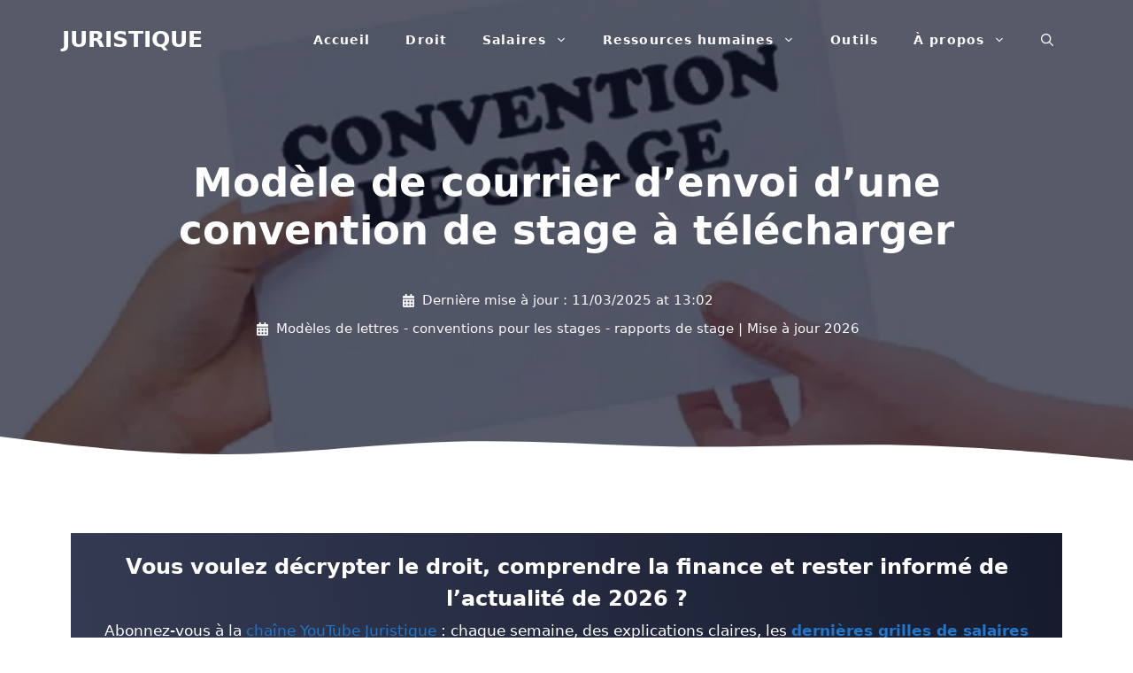

--- FILE ---
content_type: text/html; charset=UTF-8
request_url: https://www.juristique.org/social/modele-courrier-envoi-convention-de-stage
body_size: 38616
content:
<!DOCTYPE html>
<html lang="fr-FR">
<head><meta charset="UTF-8"><script>if(navigator.userAgent.match(/MSIE|Internet Explorer/i)||navigator.userAgent.match(/Trident\/7\..*?rv:11/i)){var href=document.location.href;if(!href.match(/[?&]nowprocket/)){if(href.indexOf("?")==-1){if(href.indexOf("#")==-1){document.location.href=href+"?nowprocket=1"}else{document.location.href=href.replace("#","?nowprocket=1#")}}else{if(href.indexOf("#")==-1){document.location.href=href+"&nowprocket=1"}else{document.location.href=href.replace("#","&nowprocket=1#")}}}}</script><script>(()=>{class RocketLazyLoadScripts{constructor(){this.v="2.0.4",this.userEvents=["keydown","keyup","mousedown","mouseup","mousemove","mouseover","mouseout","touchmove","touchstart","touchend","touchcancel","wheel","click","dblclick","input"],this.attributeEvents=["onblur","onclick","oncontextmenu","ondblclick","onfocus","onmousedown","onmouseenter","onmouseleave","onmousemove","onmouseout","onmouseover","onmouseup","onmousewheel","onscroll","onsubmit"]}async t(){this.i(),this.o(),/iP(ad|hone)/.test(navigator.userAgent)&&this.h(),this.u(),this.l(this),this.m(),this.k(this),this.p(this),this._(),await Promise.all([this.R(),this.L()]),this.lastBreath=Date.now(),this.S(this),this.P(),this.D(),this.O(),this.M(),await this.C(this.delayedScripts.normal),await this.C(this.delayedScripts.defer),await this.C(this.delayedScripts.async),await this.T(),await this.F(),await this.j(),await this.A(),window.dispatchEvent(new Event("rocket-allScriptsLoaded")),this.everythingLoaded=!0,this.lastTouchEnd&&await new Promise(t=>setTimeout(t,500-Date.now()+this.lastTouchEnd)),this.I(),this.H(),this.U(),this.W()}i(){this.CSPIssue=sessionStorage.getItem("rocketCSPIssue"),document.addEventListener("securitypolicyviolation",t=>{this.CSPIssue||"script-src-elem"!==t.violatedDirective||"data"!==t.blockedURI||(this.CSPIssue=!0,sessionStorage.setItem("rocketCSPIssue",!0))},{isRocket:!0})}o(){window.addEventListener("pageshow",t=>{this.persisted=t.persisted,this.realWindowLoadedFired=!0},{isRocket:!0}),window.addEventListener("pagehide",()=>{this.onFirstUserAction=null},{isRocket:!0})}h(){let t;function e(e){t=e}window.addEventListener("touchstart",e,{isRocket:!0}),window.addEventListener("touchend",function i(o){o.changedTouches[0]&&t.changedTouches[0]&&Math.abs(o.changedTouches[0].pageX-t.changedTouches[0].pageX)<10&&Math.abs(o.changedTouches[0].pageY-t.changedTouches[0].pageY)<10&&o.timeStamp-t.timeStamp<200&&(window.removeEventListener("touchstart",e,{isRocket:!0}),window.removeEventListener("touchend",i,{isRocket:!0}),"INPUT"===o.target.tagName&&"text"===o.target.type||(o.target.dispatchEvent(new TouchEvent("touchend",{target:o.target,bubbles:!0})),o.target.dispatchEvent(new MouseEvent("mouseover",{target:o.target,bubbles:!0})),o.target.dispatchEvent(new PointerEvent("click",{target:o.target,bubbles:!0,cancelable:!0,detail:1,clientX:o.changedTouches[0].clientX,clientY:o.changedTouches[0].clientY})),event.preventDefault()))},{isRocket:!0})}q(t){this.userActionTriggered||("mousemove"!==t.type||this.firstMousemoveIgnored?"keyup"===t.type||"mouseover"===t.type||"mouseout"===t.type||(this.userActionTriggered=!0,this.onFirstUserAction&&this.onFirstUserAction()):this.firstMousemoveIgnored=!0),"click"===t.type&&t.preventDefault(),t.stopPropagation(),t.stopImmediatePropagation(),"touchstart"===this.lastEvent&&"touchend"===t.type&&(this.lastTouchEnd=Date.now()),"click"===t.type&&(this.lastTouchEnd=0),this.lastEvent=t.type,t.composedPath&&t.composedPath()[0].getRootNode()instanceof ShadowRoot&&(t.rocketTarget=t.composedPath()[0]),this.savedUserEvents.push(t)}u(){this.savedUserEvents=[],this.userEventHandler=this.q.bind(this),this.userEvents.forEach(t=>window.addEventListener(t,this.userEventHandler,{passive:!1,isRocket:!0})),document.addEventListener("visibilitychange",this.userEventHandler,{isRocket:!0})}U(){this.userEvents.forEach(t=>window.removeEventListener(t,this.userEventHandler,{passive:!1,isRocket:!0})),document.removeEventListener("visibilitychange",this.userEventHandler,{isRocket:!0}),this.savedUserEvents.forEach(t=>{(t.rocketTarget||t.target).dispatchEvent(new window[t.constructor.name](t.type,t))})}m(){const t="return false",e=Array.from(this.attributeEvents,t=>"data-rocket-"+t),i="["+this.attributeEvents.join("],[")+"]",o="[data-rocket-"+this.attributeEvents.join("],[data-rocket-")+"]",s=(e,i,o)=>{o&&o!==t&&(e.setAttribute("data-rocket-"+i,o),e["rocket"+i]=new Function("event",o),e.setAttribute(i,t))};new MutationObserver(t=>{for(const n of t)"attributes"===n.type&&(n.attributeName.startsWith("data-rocket-")||this.everythingLoaded?n.attributeName.startsWith("data-rocket-")&&this.everythingLoaded&&this.N(n.target,n.attributeName.substring(12)):s(n.target,n.attributeName,n.target.getAttribute(n.attributeName))),"childList"===n.type&&n.addedNodes.forEach(t=>{if(t.nodeType===Node.ELEMENT_NODE)if(this.everythingLoaded)for(const i of[t,...t.querySelectorAll(o)])for(const t of i.getAttributeNames())e.includes(t)&&this.N(i,t.substring(12));else for(const e of[t,...t.querySelectorAll(i)])for(const t of e.getAttributeNames())this.attributeEvents.includes(t)&&s(e,t,e.getAttribute(t))})}).observe(document,{subtree:!0,childList:!0,attributeFilter:[...this.attributeEvents,...e]})}I(){this.attributeEvents.forEach(t=>{document.querySelectorAll("[data-rocket-"+t+"]").forEach(e=>{this.N(e,t)})})}N(t,e){const i=t.getAttribute("data-rocket-"+e);i&&(t.setAttribute(e,i),t.removeAttribute("data-rocket-"+e))}k(t){Object.defineProperty(HTMLElement.prototype,"onclick",{get(){return this.rocketonclick||null},set(e){this.rocketonclick=e,this.setAttribute(t.everythingLoaded?"onclick":"data-rocket-onclick","this.rocketonclick(event)")}})}S(t){function e(e,i){let o=e[i];e[i]=null,Object.defineProperty(e,i,{get:()=>o,set(s){t.everythingLoaded?o=s:e["rocket"+i]=o=s}})}e(document,"onreadystatechange"),e(window,"onload"),e(window,"onpageshow");try{Object.defineProperty(document,"readyState",{get:()=>t.rocketReadyState,set(e){t.rocketReadyState=e},configurable:!0}),document.readyState="loading"}catch(t){console.log("WPRocket DJE readyState conflict, bypassing")}}l(t){this.originalAddEventListener=EventTarget.prototype.addEventListener,this.originalRemoveEventListener=EventTarget.prototype.removeEventListener,this.savedEventListeners=[],EventTarget.prototype.addEventListener=function(e,i,o){o&&o.isRocket||!t.B(e,this)&&!t.userEvents.includes(e)||t.B(e,this)&&!t.userActionTriggered||e.startsWith("rocket-")||t.everythingLoaded?t.originalAddEventListener.call(this,e,i,o):(t.savedEventListeners.push({target:this,remove:!1,type:e,func:i,options:o}),"mouseenter"!==e&&"mouseleave"!==e||t.originalAddEventListener.call(this,e,t.savedUserEvents.push,o))},EventTarget.prototype.removeEventListener=function(e,i,o){o&&o.isRocket||!t.B(e,this)&&!t.userEvents.includes(e)||t.B(e,this)&&!t.userActionTriggered||e.startsWith("rocket-")||t.everythingLoaded?t.originalRemoveEventListener.call(this,e,i,o):t.savedEventListeners.push({target:this,remove:!0,type:e,func:i,options:o})}}J(t,e){this.savedEventListeners=this.savedEventListeners.filter(i=>{let o=i.type,s=i.target||window;return e!==o||t!==s||(this.B(o,s)&&(i.type="rocket-"+o),this.$(i),!1)})}H(){EventTarget.prototype.addEventListener=this.originalAddEventListener,EventTarget.prototype.removeEventListener=this.originalRemoveEventListener,this.savedEventListeners.forEach(t=>this.$(t))}$(t){t.remove?this.originalRemoveEventListener.call(t.target,t.type,t.func,t.options):this.originalAddEventListener.call(t.target,t.type,t.func,t.options)}p(t){let e;function i(e){return t.everythingLoaded?e:e.split(" ").map(t=>"load"===t||t.startsWith("load.")?"rocket-jquery-load":t).join(" ")}function o(o){function s(e){const s=o.fn[e];o.fn[e]=o.fn.init.prototype[e]=function(){return this[0]===window&&t.userActionTriggered&&("string"==typeof arguments[0]||arguments[0]instanceof String?arguments[0]=i(arguments[0]):"object"==typeof arguments[0]&&Object.keys(arguments[0]).forEach(t=>{const e=arguments[0][t];delete arguments[0][t],arguments[0][i(t)]=e})),s.apply(this,arguments),this}}if(o&&o.fn&&!t.allJQueries.includes(o)){const e={DOMContentLoaded:[],"rocket-DOMContentLoaded":[]};for(const t in e)document.addEventListener(t,()=>{e[t].forEach(t=>t())},{isRocket:!0});o.fn.ready=o.fn.init.prototype.ready=function(i){function s(){parseInt(o.fn.jquery)>2?setTimeout(()=>i.bind(document)(o)):i.bind(document)(o)}return"function"==typeof i&&(t.realDomReadyFired?!t.userActionTriggered||t.fauxDomReadyFired?s():e["rocket-DOMContentLoaded"].push(s):e.DOMContentLoaded.push(s)),o([])},s("on"),s("one"),s("off"),t.allJQueries.push(o)}e=o}t.allJQueries=[],o(window.jQuery),Object.defineProperty(window,"jQuery",{get:()=>e,set(t){o(t)}})}P(){const t=new Map;document.write=document.writeln=function(e){const i=document.currentScript,o=document.createRange(),s=i.parentElement;let n=t.get(i);void 0===n&&(n=i.nextSibling,t.set(i,n));const c=document.createDocumentFragment();o.setStart(c,0),c.appendChild(o.createContextualFragment(e)),s.insertBefore(c,n)}}async R(){return new Promise(t=>{this.userActionTriggered?t():this.onFirstUserAction=t})}async L(){return new Promise(t=>{document.addEventListener("DOMContentLoaded",()=>{this.realDomReadyFired=!0,t()},{isRocket:!0})})}async j(){return this.realWindowLoadedFired?Promise.resolve():new Promise(t=>{window.addEventListener("load",t,{isRocket:!0})})}M(){this.pendingScripts=[];this.scriptsMutationObserver=new MutationObserver(t=>{for(const e of t)e.addedNodes.forEach(t=>{"SCRIPT"!==t.tagName||t.noModule||t.isWPRocket||this.pendingScripts.push({script:t,promise:new Promise(e=>{const i=()=>{const i=this.pendingScripts.findIndex(e=>e.script===t);i>=0&&this.pendingScripts.splice(i,1),e()};t.addEventListener("load",i,{isRocket:!0}),t.addEventListener("error",i,{isRocket:!0}),setTimeout(i,1e3)})})})}),this.scriptsMutationObserver.observe(document,{childList:!0,subtree:!0})}async F(){await this.X(),this.pendingScripts.length?(await this.pendingScripts[0].promise,await this.F()):this.scriptsMutationObserver.disconnect()}D(){this.delayedScripts={normal:[],async:[],defer:[]},document.querySelectorAll("script[type$=rocketlazyloadscript]").forEach(t=>{t.hasAttribute("data-rocket-src")?t.hasAttribute("async")&&!1!==t.async?this.delayedScripts.async.push(t):t.hasAttribute("defer")&&!1!==t.defer||"module"===t.getAttribute("data-rocket-type")?this.delayedScripts.defer.push(t):this.delayedScripts.normal.push(t):this.delayedScripts.normal.push(t)})}async _(){await this.L();let t=[];document.querySelectorAll("script[type$=rocketlazyloadscript][data-rocket-src]").forEach(e=>{let i=e.getAttribute("data-rocket-src");if(i&&!i.startsWith("data:")){i.startsWith("//")&&(i=location.protocol+i);try{const o=new URL(i).origin;o!==location.origin&&t.push({src:o,crossOrigin:e.crossOrigin||"module"===e.getAttribute("data-rocket-type")})}catch(t){}}}),t=[...new Map(t.map(t=>[JSON.stringify(t),t])).values()],this.Y(t,"preconnect")}async G(t){if(await this.K(),!0!==t.noModule||!("noModule"in HTMLScriptElement.prototype))return new Promise(e=>{let i;function o(){(i||t).setAttribute("data-rocket-status","executed"),e()}try{if(navigator.userAgent.includes("Firefox/")||""===navigator.vendor||this.CSPIssue)i=document.createElement("script"),[...t.attributes].forEach(t=>{let e=t.nodeName;"type"!==e&&("data-rocket-type"===e&&(e="type"),"data-rocket-src"===e&&(e="src"),i.setAttribute(e,t.nodeValue))}),t.text&&(i.text=t.text),t.nonce&&(i.nonce=t.nonce),i.hasAttribute("src")?(i.addEventListener("load",o,{isRocket:!0}),i.addEventListener("error",()=>{i.setAttribute("data-rocket-status","failed-network"),e()},{isRocket:!0}),setTimeout(()=>{i.isConnected||e()},1)):(i.text=t.text,o()),i.isWPRocket=!0,t.parentNode.replaceChild(i,t);else{const i=t.getAttribute("data-rocket-type"),s=t.getAttribute("data-rocket-src");i?(t.type=i,t.removeAttribute("data-rocket-type")):t.removeAttribute("type"),t.addEventListener("load",o,{isRocket:!0}),t.addEventListener("error",i=>{this.CSPIssue&&i.target.src.startsWith("data:")?(console.log("WPRocket: CSP fallback activated"),t.removeAttribute("src"),this.G(t).then(e)):(t.setAttribute("data-rocket-status","failed-network"),e())},{isRocket:!0}),s?(t.fetchPriority="high",t.removeAttribute("data-rocket-src"),t.src=s):t.src="data:text/javascript;base64,"+window.btoa(unescape(encodeURIComponent(t.text)))}}catch(i){t.setAttribute("data-rocket-status","failed-transform"),e()}});t.setAttribute("data-rocket-status","skipped")}async C(t){const e=t.shift();return e?(e.isConnected&&await this.G(e),this.C(t)):Promise.resolve()}O(){this.Y([...this.delayedScripts.normal,...this.delayedScripts.defer,...this.delayedScripts.async],"preload")}Y(t,e){this.trash=this.trash||[];let i=!0;var o=document.createDocumentFragment();t.forEach(t=>{const s=t.getAttribute&&t.getAttribute("data-rocket-src")||t.src;if(s&&!s.startsWith("data:")){const n=document.createElement("link");n.href=s,n.rel=e,"preconnect"!==e&&(n.as="script",n.fetchPriority=i?"high":"low"),t.getAttribute&&"module"===t.getAttribute("data-rocket-type")&&(n.crossOrigin=!0),t.crossOrigin&&(n.crossOrigin=t.crossOrigin),t.integrity&&(n.integrity=t.integrity),t.nonce&&(n.nonce=t.nonce),o.appendChild(n),this.trash.push(n),i=!1}}),document.head.appendChild(o)}W(){this.trash.forEach(t=>t.remove())}async T(){try{document.readyState="interactive"}catch(t){}this.fauxDomReadyFired=!0;try{await this.K(),this.J(document,"readystatechange"),document.dispatchEvent(new Event("rocket-readystatechange")),await this.K(),document.rocketonreadystatechange&&document.rocketonreadystatechange(),await this.K(),this.J(document,"DOMContentLoaded"),document.dispatchEvent(new Event("rocket-DOMContentLoaded")),await this.K(),this.J(window,"DOMContentLoaded"),window.dispatchEvent(new Event("rocket-DOMContentLoaded"))}catch(t){console.error(t)}}async A(){try{document.readyState="complete"}catch(t){}try{await this.K(),this.J(document,"readystatechange"),document.dispatchEvent(new Event("rocket-readystatechange")),await this.K(),document.rocketonreadystatechange&&document.rocketonreadystatechange(),await this.K(),this.J(window,"load"),window.dispatchEvent(new Event("rocket-load")),await this.K(),window.rocketonload&&window.rocketonload(),await this.K(),this.allJQueries.forEach(t=>t(window).trigger("rocket-jquery-load")),await this.K(),this.J(window,"pageshow");const t=new Event("rocket-pageshow");t.persisted=this.persisted,window.dispatchEvent(t),await this.K(),window.rocketonpageshow&&window.rocketonpageshow({persisted:this.persisted})}catch(t){console.error(t)}}async K(){Date.now()-this.lastBreath>45&&(await this.X(),this.lastBreath=Date.now())}async X(){return document.hidden?new Promise(t=>setTimeout(t)):new Promise(t=>requestAnimationFrame(t))}B(t,e){return e===document&&"readystatechange"===t||(e===document&&"DOMContentLoaded"===t||(e===window&&"DOMContentLoaded"===t||(e===window&&"load"===t||e===window&&"pageshow"===t)))}static run(){(new RocketLazyLoadScripts).t()}}RocketLazyLoadScripts.run()})();</script>
	
	<meta name='robots' content='index, follow, max-image-preview:large, max-snippet:-1, max-video-preview:-1' />
<meta name="viewport" content="width=device-width, initial-scale=1">
	<!-- This site is optimized with the Yoast SEO plugin v26.6 - https://yoast.com/wordpress/plugins/seo/ -->
	<title>Modèle de courrier d&#039;envoi d’une convention de stage à télécharger</title>
<link data-rocket-prefetch href="https://pagead2.googlesyndication.com" rel="dns-prefetch">
<style id="wpr-usedcss">img:is([sizes=auto i],[sizes^="auto," i]){contain-intrinsic-size:3000px 1500px}:root{--wp-block-synced-color:#7a00df;--wp-block-synced-color--rgb:122,0,223;--wp-bound-block-color:var(--wp-block-synced-color);--wp-editor-canvas-background:#ddd;--wp-admin-theme-color:#007cba;--wp-admin-theme-color--rgb:0,124,186;--wp-admin-theme-color-darker-10:#006ba1;--wp-admin-theme-color-darker-10--rgb:0,107,160.5;--wp-admin-theme-color-darker-20:#005a87;--wp-admin-theme-color-darker-20--rgb:0,90,135;--wp-admin-border-width-focus:2px}@media (min-resolution:192dpi){:root{--wp-admin-border-width-focus:1.5px}}:root{--wp--preset--font-size--normal:16px;--wp--preset--font-size--huge:42px}.has-text-align-center{text-align:center}.aligncenter{clear:both}.screen-reader-text{border:0;clip-path:inset(50%);height:1px;margin:-1px;overflow:hidden;padding:0;position:absolute;width:1px;word-wrap:normal!important}.screen-reader-text:focus{background-color:#ddd;clip-path:none;color:#444;display:block;font-size:1em;height:auto;left:5px;line-height:normal;padding:15px 23px 14px;text-decoration:none;top:5px;width:auto;z-index:100000}html :where(.has-border-color){border-style:solid}html :where([style*=border-top-color]){border-top-style:solid}html :where([style*=border-right-color]){border-right-style:solid}html :where([style*=border-bottom-color]){border-bottom-style:solid}html :where([style*=border-left-color]){border-left-style:solid}html :where([style*=border-width]){border-style:solid}html :where([style*=border-top-width]){border-top-style:solid}html :where([style*=border-right-width]){border-right-style:solid}html :where([style*=border-bottom-width]){border-bottom-style:solid}html :where([style*=border-left-width]){border-left-style:solid}html :where(img[class*=wp-image-]){height:auto;max-width:100%}:where(figure){margin:0 0 1em}html :where(.is-position-sticky){--wp-admin--admin-bar--position-offset:var(--wp-admin--admin-bar--height,0px)}@media screen and (max-width:600px){html :where(.is-position-sticky){--wp-admin--admin-bar--position-offset:0px}}:root :where(p.has-background){padding:1.25em 2.375em}:where(p.has-text-color:not(.has-link-color)) a{color:inherit}body .wp-show-posts a{box-shadow:0 0 0 transparent}.wp-show-posts-entry-title a{text-decoration:none}.wp-show-posts-image{margin-bottom:1em}.wp-show-posts-image.wpsp-image-center{display:block;text-align:center}.wp-show-posts-image img{margin:0!important;vertical-align:bottom;height:auto}.wp-show-posts-entry-header{margin:0 0 1em;padding:0}.wp-show-posts .wp-show-posts-entry-title{margin:0}.wp-show-posts-columns:not(.wp-show-posts-masonry){display:flex;flex-wrap:wrap}.wp-show-posts-columns .wp-show-posts-single:not(.wp-show-posts-masonry-block){display:flex;flex-direction:row}.wp-show-posts-columns .wp-show-posts-single:not(.wp-show-posts-masonry-block) .wp-show-posts-image img{flex:0 0 auto;object-fit:scale-down}.wpsp-clear{clear:both;display:block;overflow:hidden;visibility:hidden;width:0;height:0}.wp-show-posts:not(.wp-show-posts-columns) .wp-show-posts-single:not(:last-child){margin-bottom:2em}.wp-show-posts-columns .wp-show-posts-inner{flex:1}.wp-show-posts-inner:after{clear:both;display:table;content:'';width:0;height:0;overflow:hidden;visibility:hidden}.wp-show-posts-single.post{margin-bottom:0}@media (min-width:768px){.wpsp-col-3{float:left}.wpsp-col-3{width:25%}}@media (max-width:767px){.wp-show-posts-columns,.wp-show-posts-inner{margin-left:0!important;margin-right:0!important}.wp-show-posts-columns .wp-show-posts-single{display:block;width:100%}}.wp-show-posts-inner :last-child{margin-bottom:0}.screen-reader-text{clip:rect(1px,1px,1px,1px);position:absolute!important}.screen-reader-text:active,.screen-reader-text:focus,.screen-reader-text:hover{background-color:#f1f1f1;border-radius:3px;box-shadow:0 0 2px 2px rgba(0,0,0,.6);clip:auto!important;color:#21759b;display:block;font-size:14px;font-weight:700;height:auto;left:5px;line-height:normal;padding:15px 23px 14px;text-decoration:none;top:5px;width:auto;z-index:100000}@font-face{font-display:swap;font-family:wp-show-posts;font-weight:400;font-style:normal}.wp-show-posts-image{position:relative;overflow:hidden}.wp-show-posts-image.blur:hover img{-moz-filter:blur(5px);filter:blur(5px);transition:.1s}.wp-show-posts-image-overlay{display:block;position:absolute;z-index:-1;top:0;left:0;box-sizing:border-box;width:100%;height:100%;opacity:0;transition:.3s;-webkit-transform:translate3d(0,0,0);-webkit-backface-visibility:hidden;backface-visibility:hidden;-o-backface-visibility:hidden}.wp-show-posts-image-overlay:hover:not(.no-icon):before{font-family:wp-show-posts;color:#fff;font-size:40px;top:55%;top:calc(50% - 20px);left:50%;margin:-20px 0 0 -20px;position:absolute;transition:.3s}.wp-show-posts-image-overlay:hover:before{top:50%}.wp-show-posts-image:hover .wp-show-posts-image-overlay{z-index:3;opacity:1}.wpsp-card .wp-show-posts-image,.wpsp-card .wp-show-posts-inner{margin-bottom:0!important}.wpsp-card .wp-show-posts-single{position:relative}.wpsp-card .wp-show-posts-inner{height:100%;overflow:hidden;display:flex;flex-direction:column}.wpsp-card .wpsp-content-wrap{display:flex;flex-direction:column;flex:1;box-sizing:border-box;padding:1em}.wpsp-card .wp-show-posts-image img,.wpsp-card.wp-show-posts-columns .wp-show-posts-single .wp-show-posts-image img{object-fit:cover}#ez-toc-container{background:#f9f9f9;border:1px solid #aaa;border-radius:4px;-webkit-box-shadow:0 1px 1px rgba(0,0,0,.05);box-shadow:0 1px 1px rgba(0,0,0,.05);display:table;margin-bottom:1em;padding:10px 20px 10px 10px;position:relative;width:auto}div.ez-toc-widget-container{padding:0;position:relative}div.ez-toc-widget-container ul{display:block}div.ez-toc-widget-container li{border:none;padding:0}div.ez-toc-widget-container ul.ez-toc-list{padding:10px}#ez-toc-container ul ul{margin-left:1.5em}#ez-toc-container li,#ez-toc-container ul{margin:0;padding:0}#ez-toc-container li,#ez-toc-container ul,#ez-toc-container ul li,div.ez-toc-widget-container,div.ez-toc-widget-container li{background:0 0;list-style:none;line-height:1.6;margin:0;overflow:hidden;z-index:1}#ez-toc-container a{color:#444;box-shadow:none;text-decoration:none;text-shadow:none;display:inline-flex;align-items:stretch;flex-wrap:nowrap}#ez-toc-container a:visited{color:#9f9f9f}#ez-toc-container a:hover{text-decoration:underline}#ez-toc-container a.ez-toc-toggle{display:flex;align-items:center}.ez-toc-widget-container ul.ez-toc-list li:before{content:" ";position:absolute;left:0;right:0;height:30px;line-height:30px;z-index:-1}.ez-toc-widget-container ul.ez-toc-list li.active{background-color:#ededed}.ez-toc-widget-container li.active>a{font-weight:900}#ez-toc-container input{position:absolute;left:-999em}#ez-toc-container input[type=checkbox]:checked+nav,#ez-toc-widget-container input[type=checkbox]:checked+nav{opacity:0;max-height:0;border:none;display:none}#ez-toc-container label{position:relative;cursor:pointer;display:initial}#ez-toc-container .ez-toc-toggle label{float:right;position:relative;font-size:16px;padding:0;border:1px solid #999191;border-radius:5px;cursor:pointer;left:10px;width:35px}#ez-toc-container a.ez-toc-toggle{color:#444;background:inherit;border:inherit}.ez-toc-toggle #item{position:absolute;left:-999em}.ez-toc-widget-container ul li a{padding-left:10px;display:inline-flex;align-items:stretch;flex-wrap:nowrap}.ez-toc-widget-container ul.ez-toc-list li{height:auto!important}#ez-toc-container .eztoc-toggle-hide-by-default{display:none}.ez-toc-list.ez-toc-columns-optimized{column-fill:balance;orphans:2;widows:2}.ez-toc-list.ez-toc-columns-optimized>li{display:block;break-inside:avoid;page-break-inside:avoid}.ez-toc-widget-container ul{counter-reset:item}.ez-toc-widget-container nav ul li a::before{content:counters(item, '.', decimal) '. ';display:inline-block;counter-increment:item;flex-grow:0;flex-shrink:0;margin-right:.2em;float:left}div#ez-toc-container ul li,div#ez-toc-container ul li a{font-size:120%}div#ez-toc-container ul li,div#ez-toc-container ul li a{font-weight:500}div#ez-toc-container nav ul ul li{font-size:100%}.ez-toc-box-title{font-weight:700;margin-bottom:10px;text-align:center;text-transform:uppercase;letter-spacing:1px;color:#666;padding-bottom:5px;position:absolute;top:-4%;left:5%;background-color:inherit;transition:top .3s ease}.ez-toc-box-title.toc-closed{top:-25%}.comment-respond{margin-top:0}.comment-form>.form-submit{margin-bottom:0}.comment-form input,.comment-form-comment{margin-bottom:10px}.comment-form-comment textarea{resize:vertical}.comment-form #author,.comment-form #email,.comment-form #url{display:block}.one-container .comments-area{margin-top:1.5em}#cancel-comment-reply-link{padding-left:10px}.footer-bar-active .footer-bar .widget{padding:0}.footer-bar .widget_nav_menu>div>ul{display:flex;align-items:center;flex-wrap:wrap}.footer-bar .widget_nav_menu li{margin:0 10px;padding:0}.footer-bar .widget_nav_menu li:first-child{margin-left:0}.footer-bar .widget_nav_menu li:last-child{margin-right:0}.footer-bar .widget_nav_menu li ul{display:none}.footer-bar-align-right .copyright-bar{order:-20;margin-right:auto}.site-footer:not(.footer-bar-active) .copyright-bar{margin:0 auto}@media (max-width:768px){.footer-bar-active .inside-site-info{flex-direction:column}.footer-bar-active .footer-bar{margin-bottom:10px}.footer-bar .widget_nav_menu>div>ul{justify-content:center}.footer-bar .widget_nav_menu li{padding:5px 0}.footer-bar .widget_nav_menu li:first-child{margin-left:10px}.footer-bar .widget_nav_menu li:last-child{margin-right:10px}.footer-bar-align-right .copyright-bar{order:unset;margin-right:0}}body,fieldset,figure,h1,h2,h3,h4,html,iframe,legend,li,p,textarea,ul{margin:0;padding:0;border:0}html{font-family:sans-serif;-webkit-text-size-adjust:100%;-ms-text-size-adjust:100%;-webkit-font-smoothing:antialiased;-moz-osx-font-smoothing:grayscale}main{display:block}progress{vertical-align:baseline}html{box-sizing:border-box}*,::after,::before{box-sizing:inherit}button,input,optgroup,select,textarea{font-family:inherit;font-size:100%;margin:0}[type=search]{-webkit-appearance:textfield;outline-offset:-2px}[type=search]::-webkit-search-decoration{-webkit-appearance:none}::-moz-focus-inner{border-style:none;padding:0}body,button,input,select,textarea{font-family:-apple-system,system-ui,BlinkMacSystemFont,"Segoe UI",Helvetica,Arial,sans-serif,"Apple Color Emoji","Segoe UI Emoji","Segoe UI Symbol";font-weight:400;text-transform:none;font-size:17px;line-height:1.5}p{margin-bottom:1.5em}h1,h2,h3,h4{font-family:inherit;font-size:100%;font-style:inherit;font-weight:inherit}table{border:1px solid rgba(0,0,0,.1)}table{border-collapse:separate;border-spacing:0;border-width:1px 0 0 1px;margin:0 0 1.5em;width:100%}fieldset{padding:0;border:0;min-width:inherit}fieldset legend{padding:0;margin-bottom:1.5em}h1{font-size:42px;margin-bottom:20px;line-height:1.2em;font-weight:400;text-transform:none}h2{font-size:35px;margin-bottom:20px;line-height:1.2em;font-weight:400;text-transform:none}h3{font-size:29px;margin-bottom:20px;line-height:1.2em;font-weight:400;text-transform:none}h4{font-size:24px}h4{margin-bottom:20px}ul{margin:0 0 1.5em 3em}ul{list-style:disc}li>ul{margin-bottom:0;margin-left:1.5em}strong{font-weight:700}cite,em{font-style:italic}code{font:15px Monaco,Consolas,"Andale Mono","DejaVu Sans Mono",monospace}ins{text-decoration:none}small{font-size:75%}figure{margin:0}table{margin:0 0 1.5em;width:100%}img{height:auto;max-width:100%}button,input[type=button],input[type=submit]{background:#55555e;color:#fff;border:1px solid transparent;cursor:pointer;-webkit-appearance:button;padding:10px 20px}input[type=email],input[type=number],input[type=search],input[type=text],input[type=url],select,textarea{border:1px solid;border-radius:0;padding:10px 15px;max-width:100%}textarea{width:100%}a,button,input{transition:color .1s ease-in-out,background-color .1s ease-in-out}a{text-decoration:none}.button{padding:10px 20px;display:inline-block}.using-mouse :focus{outline:0}.using-mouse ::-moz-focus-inner{border:0}.aligncenter{clear:both;display:block;margin:0 auto}.size-full{max-width:100%;height:auto}.no-sidebar .entry-content .alignfull{margin-left:calc(-100vw / 2 + 100% / 2);margin-right:calc(-100vw / 2 + 100% / 2);max-width:100vw;width:auto}.screen-reader-text{border:0;clip:rect(1px,1px,1px,1px);clip-path:inset(50%);height:1px;margin:-1px;overflow:hidden;padding:0;position:absolute!important;width:1px;word-wrap:normal!important}.screen-reader-text:focus{background-color:#f1f1f1;border-radius:3px;box-shadow:0 0 2px 2px rgba(0,0,0,.6);clip:auto!important;clip-path:none;color:#21759b;display:block;font-size:.875rem;font-weight:700;height:auto;left:5px;line-height:normal;padding:15px 23px 14px;text-decoration:none;top:5px;width:auto;z-index:100000}#primary[tabindex="-1"]:focus{outline:0}.main-navigation{z-index:100;padding:0;clear:both;display:block}.main-navigation a{display:block;text-decoration:none;font-weight:400;text-transform:none;font-size:15px}.main-navigation ul{list-style:none;margin:0;padding-left:0}.main-navigation .main-nav ul li a{padding-left:20px;padding-right:20px;line-height:60px}.inside-navigation{position:relative}.main-navigation .inside-navigation{display:flex;align-items:center;flex-wrap:wrap;justify-content:space-between}.main-navigation .main-nav>ul{display:flex;flex-wrap:wrap;align-items:center}.main-navigation li{position:relative}.main-navigation .menu-bar-items{display:flex;align-items:center;font-size:15px}.main-navigation .menu-bar-items a{color:inherit}.main-navigation .menu-bar-item{position:relative}.main-navigation .menu-bar-item.search-item{z-index:20}.main-navigation .menu-bar-item>a{padding-left:20px;padding-right:20px;line-height:60px}.main-navigation ul ul{display:block;box-shadow:1px 1px 0 rgba(0,0,0,.1);float:left;position:absolute;left:-99999px;opacity:0;z-index:99999;width:200px;text-align:left;top:auto;transition:opacity 80ms linear;transition-delay:0s;pointer-events:none;height:0;overflow:hidden}.main-navigation ul ul a{display:block}.main-navigation ul ul li{width:100%}.main-navigation .main-nav ul ul li a{line-height:normal;padding:10px 20px;font-size:14px}.main-navigation .main-nav ul li.menu-item-has-children>a{padding-right:0;position:relative}.main-navigation.sub-menu-left ul ul{box-shadow:-1px 1px 0 rgba(0,0,0,.1)}.main-navigation.sub-menu-left .sub-menu{right:0}.main-navigation:not(.toggled) ul li.sfHover>ul,.main-navigation:not(.toggled) ul li:hover>ul{left:auto;opacity:1;transition-delay:150ms;pointer-events:auto;height:auto;overflow:visible}.main-navigation:not(.toggled) ul ul li.sfHover>ul,.main-navigation:not(.toggled) ul ul li:hover>ul{left:100%;top:0}.main-navigation.sub-menu-left:not(.toggled) ul ul li.sfHover>ul,.main-navigation.sub-menu-left:not(.toggled) ul ul li:hover>ul{right:100%;left:auto}.nav-float-right .main-navigation ul ul ul{top:0}.menu-item-has-children .dropdown-menu-toggle{display:inline-block;height:100%;clear:both;padding-right:20px;padding-left:10px}.menu-item-has-children ul .dropdown-menu-toggle{padding-top:10px;padding-bottom:10px;margin-top:-10px}nav ul ul .menu-item-has-children .dropdown-menu-toggle{float:right}.site-header{position:relative}.inside-header{padding:20px 40px}.main-title{margin:0;font-size:25px;line-height:1.2em;word-wrap:break-word;font-weight:700;text-transform:none}.inside-header{display:flex;align-items:center}.nav-float-right #site-navigation{margin-left:auto}.sticky{display:block}.entry-content:not(:first-child){margin-top:2em}.site-content{word-wrap:break-word}.entry-meta{font-size:85%;margin-top:.5em;line-height:1.5}footer.entry-meta{margin-top:2em}.cat-links,.tags-links{display:block}.entry-content>p:last-child{margin-bottom:0}.wp-caption{margin-bottom:1.5em;max-width:100%;position:relative}.wp-caption img[class*=wp-image-]{display:block;margin:0 auto;max-width:100%}.wp-caption .wp-caption-text{font-size:75%;padding-top:5px;opacity:.8}.wp-caption img{position:relative;vertical-align:bottom}iframe,object{max-width:100%}.widget select{max-width:100%}.widget ul{margin:0}.widget .search-field{width:100%}.widget .search-form{display:flex}.widget ul li{list-style-type:none;position:relative;margin-bottom:.5em}.widget ul li ul{margin-left:1em;margin-top:.5em}.site-content{display:flex}.grid-container{margin-left:auto;margin-right:auto;max-width:1200px}.site-main>*{margin-bottom:20px}.one-container .site-content{padding:40px}.one-container .site-main>:last-child{margin-bottom:0}.inside-site-info{display:flex;align-items:center;justify-content:center;padding:20px 40px}.site-info{text-align:center;font-size:15px}.gp-icon{display:inline-flex;align-self:center}.gp-icon svg{height:1em;width:1em;top:.125em;position:relative;fill:currentColor}.close-search .icon-search svg:first-child,.icon-menu-bars svg:nth-child(2),.icon-search svg:nth-child(2),.toggled .icon-menu-bars svg:first-child{display:none}.close-search .icon-search svg:nth-child(2),.toggled .icon-menu-bars svg:nth-child(2){display:block}.entry-meta .gp-icon{margin-right:.6em;opacity:.7}nav.toggled .sfHover>a>.dropdown-menu-toggle .gp-icon svg{transform:rotate(180deg)}.container.grid-container{width:auto}.menu-toggle,.sidebar-nav-mobile{display:none}.menu-toggle{padding:0 20px;line-height:60px;margin:0;font-weight:400;text-transform:none;font-size:15px;cursor:pointer}button.menu-toggle{background-color:transparent;flex-grow:1;border:0;text-align:center}button.menu-toggle:active,button.menu-toggle:focus,button.menu-toggle:hover{background-color:transparent}.has-menu-bar-items button.menu-toggle{flex-grow:0}nav.toggled ul ul.sub-menu{width:100%}.toggled .menu-item-has-children .dropdown-menu-toggle{padding-left:20px}.main-navigation.toggled .main-nav{flex-basis:100%;order:3}.main-navigation.toggled .main-nav>ul{display:block}.main-navigation.toggled .main-nav li{width:100%;text-align:left}.main-navigation.toggled .main-nav ul ul{transition:0s;visibility:hidden;box-shadow:none;border-bottom:1px solid rgba(0,0,0,.05)}.main-navigation.toggled .main-nav ul ul li:last-child>ul{border-bottom:0}.main-navigation.toggled .main-nav ul ul.toggled-on{position:relative;top:0;left:auto!important;right:auto!important;width:100%;pointer-events:auto;height:auto;opacity:1;display:block;visibility:visible;float:none}.main-navigation.toggled .menu-item-has-children .dropdown-menu-toggle{float:right}.mobile-menu-control-wrapper{display:none;margin-left:auto;align-items:center}.has-inline-mobile-toggle #site-navigation.toggled{margin-top:1.5em}.has-inline-mobile-toggle #site-navigation.has-active-search{margin-top:1.5em}.has-inline-mobile-toggle #site-navigation.has-active-search .nav-search-active{position:relative}.has-inline-mobile-toggle #site-navigation.has-active-search .navigation-search input{outline:auto}@media (max-width:768px){a,body,button,input,select,textarea{transition:all 0s ease-in-out}.inside-header{flex-direction:column;text-align:center}.site-content{flex-direction:column}.container .site-content .content-area{width:auto}#main{margin-left:0;margin-right:0}body:not(.no-sidebar) #main{margin-bottom:0}.entry-meta{font-size:inherit}.entry-meta a{line-height:1.8em}}.site-content .content-area{width:100%}.dynamic-author-image-rounded{border-radius:100%}.dynamic-author-image{vertical-align:middle}.header-wrap{position:absolute;left:0;right:0;z-index:10}.header-wrap .site-header{background:0 0}.has-inline-mobile-toggle .mobile-menu-control-wrapper,.header-wrap #mobile-header:not(.toggled):not(.navigation-stick),.header-wrap #site-navigation:not(.toggled){background:0 0}.header-wrap #mobile-header:not(.toggled) .main-nav>ul>li:hover>a,.header-wrap #mobile-header:not(.toggled) .menu-bar-item:not(.close-search).sfHover>a,.header-wrap #mobile-header:not(.toggled) .menu-bar-item:not(.close-search):hover>a,.header-wrap #site-navigation:not(.toggled) .main-nav>ul>li.sfHover>a,.header-wrap #site-navigation:not(.toggled) .main-nav>ul>li:focus>a,.header-wrap #site-navigation:not(.toggled) .main-nav>ul>li:hover>a,.header-wrap #site-navigation:not(.toggled) .menu-bar-item:not(.close-search).sfHover>a,.header-wrap #site-navigation:not(.toggled) .menu-bar-item:not(.close-search):hover>a{background:0 0}body{background-color:var(--base-3);color:var(--contrast)}a{color:var(--global-color-10)}a:focus,a:hover{text-decoration:underline}.main-navigation a,.site-branding a,a.button{text-decoration:none}a:active,a:focus,a:hover{color:var(--accent-3)}.navigation-search{position:absolute;left:-99999px;pointer-events:none;visibility:hidden;z-index:20;width:100%;top:0;transition:opacity .1s ease-in-out;opacity:0}.navigation-search.nav-search-active{left:0;right:0;pointer-events:auto;visibility:visible;opacity:1}.navigation-search input[type=search]{outline:0;border:0;vertical-align:bottom;line-height:1;opacity:.9;width:100%;z-index:20;border-radius:0;-webkit-appearance:none;height:60px}.navigation-search input::-ms-clear{display:none;width:0;height:0}.navigation-search input::-ms-reveal{display:none;width:0;height:0}.navigation-search input::-webkit-search-cancel-button,.navigation-search input::-webkit-search-decoration,.navigation-search input::-webkit-search-results-button,.navigation-search input::-webkit-search-results-decoration{display:none}.gen-sidebar-nav .navigation-search{top:auto;bottom:0}:root{--contrast:#101528;--contrast-2:#1f2641;--contrast-3:#313b77;--base:#f0f0f0;--base-2:#f7f8f9;--base-3:#ffffff;--accent:#30bced;--accent-2:#fcba04;--accent-3:#e55934;--global-color-10:#2177CA;--global-color-11:#117EAC}body,button,input,select,textarea{font-family:-apple-system,system-ui,BlinkMacSystemFont,"Segoe UI",Helvetica,Arial,sans-serif,"Apple Color Emoji","Segoe UI Emoji","Segoe UI Symbol"}.main-title{font-family:inherit;font-size:25px}.main-navigation .menu-bar-items,.main-navigation .menu-toggle,.main-navigation a{font-family:inherit;font-weight:700;text-transform:initial;font-size:14px}.button,button:not(.menu-toggle),html input[type=button],input[type=submit]{font-family:inherit;font-weight:600}.site-info{font-family:inherit;font-size:14px}h1{font-family:inherit;font-weight:700;font-size:45px;line-height:1.2}h2{font-family:inherit;font-weight:700}h3{font-family:inherit;font-weight:700}h4{font-family:inherit;font-weight:700;line-height:1.2}h1,h2,h3,h4{font-family:inherit}.site-header{background-color:var(--contrast)}.main-title a,.main-title a:hover{color:var(--base-3)}.has-inline-mobile-toggle #site-navigation.toggled,.mobile-menu-control-wrapper .menu-toggle,.mobile-menu-control-wrapper .menu-toggle:focus,.mobile-menu-control-wrapper .menu-toggle:hover{background-color:rgba(0,0,0,.02)}.main-navigation,.main-navigation ul ul{background-color:var(--contrast)}.main-navigation .main-nav ul li a,.main-navigation .menu-bar-items,.main-navigation .menu-toggle{color:var(--base-3)}.main-navigation .main-nav ul li.sfHover:not([class*=current-menu-])>a,.main-navigation .main-nav ul li:not([class*=current-menu-]):focus>a,.main-navigation .main-nav ul li:not([class*=current-menu-]):hover>a,.main-navigation .menu-bar-item.sfHover>a,.main-navigation .menu-bar-item:hover>a{color:var(--accent)}button.menu-toggle:focus,button.menu-toggle:hover{color:var(--base-3)}.main-navigation .main-nav ul li[class*=current-menu-]>a{color:var(--accent)}.main-navigation .main-nav ul li.search-item.active>a,.main-navigation .menu-bar-items .search-item.active>a,.navigation-search input[type=search],.navigation-search input[type=search]:active,.navigation-search input[type=search]:focus{color:var(--contrast-2)}.main-navigation ul ul{background-color:#eaeaea}.main-navigation .main-nav ul ul li a{color:#515151}.main-navigation .main-nav ul ul li.sfHover:not([class*=current-menu-])>a,.main-navigation .main-nav ul ul li:not([class*=current-menu-]):focus>a,.main-navigation .main-nav ul ul li:not([class*=current-menu-]):hover>a{color:#7a8896;background-color:#eaeaea}.main-navigation .main-nav ul ul li[class*=current-menu-]>a{color:#7a8896;background-color:#eaeaea}.one-container .container{background-color:var(--base-3)}.entry-meta{color:var(--contrast-3)}h1{color:var(--contrast-3)}h2{color:var(--contrast-3)}h3{color:var(--contrast-3)}h4{color:var(--contrast-3)}.site-info{color:var(--base-3);background-color:var(--contrast)}.site-info a{color:var(--base-3)}.site-info a:hover{color:var(--base)}input[type=email],input[type=number],input[type=search],input[type=text],input[type=url],select,textarea{color:var(--contrast);background-color:var(--base-2);border-color:var(--base)}input[type=email]:focus,input[type=number]:focus,input[type=search]:focus,input[type=text]:focus,input[type=url]:focus,select:focus,textarea:focus{color:var(--contrast);background-color:var(--base-2);border-color:var(--contrast-3)}a.button,button,html input[type=button],input[type=submit]{color:var(--contrast);background-color:var(--accent-2)}a.button:focus,a.button:hover,button:focus,button:hover,html input[type=button]:focus,html input[type=button]:hover,input[type=submit]:focus,input[type=submit]:hover{color:var(--base-3);background-color:var(--accent-3)}:root{--gp-search-modal-bg-color:var(--base-3);--gp-search-modal-text-color:var(--contrast);--gp-search-modal-overlay-bg-color:rgba(0, 0, 0, .2)}.inside-header{padding:20px 30px}.one-container .site-content{padding:80px 40px 120px}body:not(.no-sidebar) .entry-content .alignfull{margin-left:-40px;width:calc(100% + 80px);max-width:calc(100% + 80px)}.site-main>*{margin-bottom:30px}.main-navigation .main-nav ul li a,.main-navigation .menu-bar-item>a,.menu-toggle{line-height:50px}.navigation-search input[type=search]{height:50px}.rtl .menu-item-has-children .dropdown-menu-toggle{padding-left:20px}.rtl .main-navigation .main-nav ul li.menu-item-has-children>a{padding-right:20px}.inside-site-info{padding:30px}@media (max-width:1024px),(min-width:1025px){.main-navigation.sticky-navigation-transition .main-nav>ul>li>a,.main-navigation.sticky-navigation-transition .menu-bar-item>a,.sticky-navigation-transition .menu-toggle{line-height:50px}.main-navigation.sticky-navigation-transition .navigation-branding img,.main-navigation.sticky-navigation-transition .navigation-search input[type=search],.main-navigation.sticky-navigation-transition .site-logo img{height:50px}}.main-navigation.slideout-navigation .main-nav>ul>li>a{line-height:60px}.main-navigation .main-nav ul li a,.main-navigation .menu-bar-item>a,.menu-toggle{transition:line-height .3s ease}.sticky-enabled .gen-sidebar-nav.is_stuck .main-navigation{margin-bottom:0}.sticky-enabled .gen-sidebar-nav.is_stuck{z-index:500}.sticky-enabled .main-navigation.is_stuck{box-shadow:0 2px 2px -2px rgba(0,0,0,.2)}.navigation-stick:not(.gen-sidebar-nav){left:0;right:0;width:100%!important}.both-sticky-menu .main-navigation:not(#mobile-header).toggled .main-nav>ul,.mobile-header-sticky #mobile-header.toggled .main-nav>ul,.mobile-sticky-menu .main-navigation:not(#mobile-header).toggled .main-nav>ul{position:absolute;left:0;right:0;z-index:999}@media (max-width:900px){.main-navigation .menu-toggle,.sidebar-nav-mobile:not(#sticky-placeholder){display:block}.gen-sidebar-nav,.has-inline-mobile-toggle #site-navigation .inside-navigation>:not(.navigation-search):not(.main-nav),.main-navigation ul,.main-navigation:not(.slideout-navigation):not(.toggled) .main-nav>ul{display:none}.has-inline-mobile-toggle .mobile-menu-control-wrapper{display:flex;flex-wrap:wrap}.has-inline-mobile-toggle .inside-header{flex-direction:row;text-align:left;flex-wrap:wrap}.has-inline-mobile-toggle #site-navigation{flex-basis:100%}.main-navigation .menu-bar-item.sfHover>a,.main-navigation .menu-bar-item:hover>a{background:0 0;color:var(--base-3)}#sticky-placeholder{height:0;overflow:hidden}.has-inline-mobile-toggle #site-navigation.toggled{margin-top:0}}.nav-float-right .navigation-stick{width:100%!important;left:0}.main-navigation.has-sticky-branding:not(.grid-container) .inside-navigation:not(.grid-container) .navigation-branding{margin-left:10px}.main-navigation.navigation-stick.has-sticky-branding .inside-navigation.grid-container{padding-left:30px;padding-right:30px}@media (max-width:768px){.one-container .site-content{padding:40px 30px 120px}.inside-header{padding-right:30px;padding-left:30px}.inside-site-info{padding-right:30px;padding-left:30px}body:not(.no-sidebar) .entry-content .alignfull{margin-left:-30px;width:calc(100% + 60px);max-width:calc(100% + 60px)}.main-navigation.navigation-stick.has-sticky-branding .inside-navigation.grid-container{padding-left:0;padding-right:0}}.gb-container-7cc76f62{padding:140px 0 0;background-color:var(--contrast)}.gb-container-8d6027b4{max-width:1200px;z-index:1;position:relative;padding:40px;margin-top:-180px;margin-right:auto;margin-left:auto;border-top-left-radius:12px;border-top-right-radius:12px;background-color:var(--contrast)}.gb-container-38f64618{height:100%;padding:0}.gb-container-38f64618 a{color:#2582da}.gb-container-38f64618 a:hover{color:var(--accent-3)}.gb-grid-wrapper>.gb-grid-column-38f64618{width:25%}.gb-container-d287a32b{height:100%;padding:0}.gb-container-d287a32b a{color:#2582da}.gb-container-d287a32b a:hover{color:var(--accent-3)}.gb-grid-wrapper>.gb-grid-column-d287a32b{width:25%}.gb-container-a96cd1ed{height:100%;padding:0}.gb-container-a96cd1ed a{color:#2582da}.gb-container-a96cd1ed a:hover{color:var(--accent-3)}.gb-grid-wrapper>.gb-grid-column-a96cd1ed{width:25%}.gb-container-97337d29{height:100%;padding:0}.gb-grid-wrapper>.gb-grid-column-97337d29{width:25%}.gb-container-ffdb4086{width:100%;padding:0}.gb-container-bbc00baa{position:relative;overflow-x:hidden;overflow-y:hidden;background-color:var(--contrast)}.gb-container-bbc00baa:before{content:"";background-image:var(--wpr-bg-55fef632-2376-48f5-ba94-a58bf50e1618);background-repeat:no-repeat;background-position:center center;background-size:cover;z-index:0;position:absolute;top:0;right:0;bottom:0;left:0;transition:inherit;pointer-events:none;opacity:.3}.gb-container-bbc00baa>.gb-shapes .gb-shape-1{color:var(--base-3);position:absolute;overflow:hidden;pointer-events:none;line-height:0;left:0;right:0;bottom:-1px}.gb-container-bbc00baa>.gb-shapes .gb-shape-1 svg{height:30px;width:calc(100% + 1.3px);fill:currentColor;position:relative;left:50%;transform:translateX(-50%);min-width:100%}.gb-container-9841ecf0{max-width:1200px;z-index:1;position:relative;padding:180px 40px 140px;margin-right:auto;margin-left:auto}.gb-container-f276b5c1{text-align:center;margin-top:40px}.gb-container-f276b5c1>.gb-inside-container{padding:0;max-width:1200px;margin-left:auto;margin-right:auto}.gb-container-f276b5c1.inline-post-meta-area>.gb-inside-container{display:flex;align-items:center;justify-content:center}.gb-container-1a6138cc{text-align:center;margin-top:10px}.gb-container-1a6138cc>.gb-inside-container{padding:0;max-width:1200px;margin-left:auto;margin-right:auto}.gb-container-1a6138cc.inline-post-meta-area>.gb-inside-container{display:flex;align-items:center;justify-content:center}.gb-container-d2ababbf{max-width:1000px;padding:30px;margin-top:30px;margin-right:auto;margin-left:auto;border-radius:8px;background-color:var(--base-3)}.gb-container-edc26fc3{height:100%;padding:0;border-right-style:solid;border-right-color:var(--global-color-10)}.gb-container-edc26fc3:hover{border-right-color:var(--accent-3)}.gb-grid-wrapper>.gb-grid-column-edc26fc3{width:20%}.gb-container-04fd324c{height:100%;padding:0}.gb-grid-wrapper>.gb-grid-column-04fd324c{width:80%}.gb-container-d5ad6bf7{background-color:var(--contrast-2);color:var(--base-3);background-image:linear-gradient(80deg,rgba(255,255,255,.1),rgba(0,0,0,.3));max-width:1200px;margin-left:auto;margin-right:auto}.gb-container-d5ad6bf7>.gb-inside-container{padding:20px 20px 5px;max-width:1200px;margin-left:auto;margin-right:auto}.gb-container-58a9bd6a{margin-top:-30px}.gb-container-58a9bd6a>.gb-inside-container{max-width:1200px;margin-left:auto;margin-right:auto}.gb-grid-wrapper-0fb2633e{display:flex;flex-wrap:wrap;margin-left:-60px}.gb-grid-wrapper-0fb2633e>.gb-grid-column{box-sizing:border-box;padding-left:60px;padding-bottom:60px}.gb-grid-wrapper-4b62dd67{display:flex;flex-wrap:wrap;align-items:center;margin-left:-30px}.gb-grid-wrapper-4b62dd67>.gb-grid-column{box-sizing:border-box;padding-left:30px}h3.gb-headline-71776b80{font-size:23px;color:#fff}p.gb-headline-97458a71{font-size:14px;line-height:1.9em;margin-top:20px;margin-bottom:0;color:#f2f2f2}h3.gb-headline-109e5514{font-size:23px;color:#fff}p.gb-headline-eb8778bd{display:flex;align-items:center;font-size:14px;margin-bottom:10px;color:#fff}p.gb-headline-eb8778bd .gb-icon{line-height:0;color:#fcba04;padding-right:.5em}p.gb-headline-eb8778bd .gb-icon svg{width:1em;height:1em;fill:currentColor}p.gb-headline-eff8bb65{display:flex;align-items:center;font-size:14px;margin-bottom:10px;color:#fff}p.gb-headline-eff8bb65 .gb-icon{line-height:0;color:#fcba04;padding-right:.5em}p.gb-headline-eff8bb65 .gb-icon svg{width:1em;height:1em;fill:currentColor}p.gb-headline-f6ff9ed9{display:flex;align-items:center;font-size:14px;margin-bottom:10px;color:#fff}p.gb-headline-f6ff9ed9 .gb-icon{line-height:0;color:#fcba04;padding-right:.5em}p.gb-headline-f6ff9ed9 .gb-icon svg{width:1em;height:1em;fill:currentColor}p.gb-headline-24968dbf{display:flex;align-items:center;font-size:14px;margin-bottom:15px;color:#fff}p.gb-headline-24968dbf .gb-icon{line-height:0;color:#fcba04;padding-right:.5em}p.gb-headline-24968dbf .gb-icon svg{width:1em;height:1em;fill:currentColor}p.gb-headline-fea6d8b8{display:flex;align-items:center;font-size:14px;margin-bottom:10px;color:#fff}p.gb-headline-fea6d8b8 .gb-icon{line-height:0;color:#fcba04;padding-right:.5em}p.gb-headline-fea6d8b8 .gb-icon svg{width:1em;height:1em;fill:currentColor}p.gb-headline-55fde6fb{display:flex;align-items:center;font-size:14px;margin-bottom:10px;color:#fff}p.gb-headline-55fde6fb .gb-icon{line-height:0;color:#fcba04;padding-right:.5em}p.gb-headline-55fde6fb .gb-icon svg{width:1em;height:1em;fill:currentColor}h3.gb-headline-eaebcd24{font-size:23px;color:#fff}p.gb-headline-d1dc7b2a{display:flex;align-items:center;font-size:14px;margin-bottom:10px;color:#fff}p.gb-headline-d1dc7b2a .gb-icon{line-height:0;color:#fcba04;padding-right:.5em}p.gb-headline-d1dc7b2a .gb-icon svg{width:1em;height:1em;fill:currentColor}p.gb-headline-4c3cde23{display:flex;align-items:center;font-size:14px;margin-bottom:10px;color:#fff}p.gb-headline-4c3cde23 .gb-icon{line-height:0;color:#fcba04;padding-right:.5em}p.gb-headline-4c3cde23 .gb-icon svg{width:1em;height:1em;fill:currentColor}p.gb-headline-95afc5c1{display:flex;align-items:center;font-size:14px;margin-bottom:10px;color:#fff}p.gb-headline-95afc5c1 .gb-icon{line-height:0;color:#fcba04;padding-right:.5em}p.gb-headline-95afc5c1 .gb-icon svg{width:1em;height:1em;fill:currentColor}p.gb-headline-a9b8a56d{display:flex;align-items:center;font-size:14px;margin-bottom:10px;color:#fff}p.gb-headline-a9b8a56d .gb-icon{line-height:0;color:#fcba04;padding-right:.5em}p.gb-headline-a9b8a56d .gb-icon svg{width:1em;height:1em;fill:currentColor}p.gb-headline-c7cb0cfc{display:flex;align-items:center;font-size:14px;margin-bottom:10px;color:#fff}p.gb-headline-c7cb0cfc .gb-icon{line-height:0;color:#fcba04;padding-right:.5em}p.gb-headline-c7cb0cfc .gb-icon svg{width:1em;height:1em;fill:currentColor}p.gb-headline-bf36e07d{display:flex;align-items:center;font-size:14px;margin-bottom:10px;color:#fff}p.gb-headline-bf36e07d .gb-icon{line-height:0;color:#fcba04;padding-right:.5em}p.gb-headline-bf36e07d .gb-icon svg{width:1em;height:1em;fill:currentColor}p.gb-headline-5ee8aa75{display:flex;align-items:center;font-size:14px;margin-bottom:10px;color:#fff}p.gb-headline-5ee8aa75 .gb-icon{line-height:0;color:#fcba04;padding-right:.5em}p.gb-headline-5ee8aa75 .gb-icon svg{width:1em;height:1em;fill:currentColor}h3.gb-headline-6b513aed{font-size:23px;margin-bottom:10px;color:#fff}p.gb-headline-7afd8b3d{font-size:14px;line-height:1.9em;margin-bottom:0;color:#f2f2f2}h3.gb-headline-afa0ac29{font-size:23px;padding-top:10px;color:#fff}p.gb-headline-9ae21b60{font-size:14px;line-height:1.9em;margin-top:10px;margin-bottom:0;color:#f2f2f2}h1.gb-headline-7bdea7cd{text-align:center;color:var(--base-3)}p.gb-headline-209f67db{display:flex;align-items:center;font-size:15px;margin-right:20px;margin-bottom:0;border-right-width:0;border-right-style:solid;color:var(--base-2)}p.gb-headline-209f67db .gb-icon{line-height:0;padding-right:.5em}p.gb-headline-209f67db .gb-icon svg{width:1em;height:1em;fill:currentColor}p.gb-headline-bf7d1f31{display:flex;align-items:center;font-size:15px;margin-right:20px;margin-bottom:0;border-right-width:0;border-right-style:solid;color:var(--base-2)}p.gb-headline-bf7d1f31 .gb-icon{line-height:0;padding-right:.5em}p.gb-headline-bf7d1f31 .gb-icon svg{width:1em;height:1em;fill:currentColor}p.gb-headline-88040a47{font-size:18px;letter-spacing:.1em;font-weight:700;text-transform:uppercase;margin-bottom:10px;color:var(--global-color-10)}p.gb-headline-88040a47 a{color:var(--global-color-10)}p.gb-headline-88040a47 a:hover{color:var(--accent-3)}div.gb-headline-0b7f5310{font-size:13px}div.gb-headline-680ec267{font-size:13px;font-weight:700;padding-top:10px;color:var(--global-color-10)}.gb-button-wrapper{display:flex;flex-wrap:wrap;align-items:flex-start;justify-content:flex-start;clear:both}.gb-button-wrapper-f3f0f779{margin-top:10px}.gb-button-wrapper-8b04d18c{justify-content:center}.gb-button-wrapper a.gb-button-fb6fb744{display:inline-flex;align-items:center;justify-content:center;text-align:center;padding:12px;margin:4px;border-radius:100%;background-color:#fcba04;color:#1f2641;text-decoration:none}.gb-button-wrapper a.gb-button-fb6fb744:active,.gb-button-wrapper a.gb-button-fb6fb744:focus,.gb-button-wrapper a.gb-button-fb6fb744:hover{background-color:var(--accent-3);color:#fff}.gb-button-wrapper a.gb-button-fb6fb744 .gb-icon{line-height:0}.gb-button-wrapper a.gb-button-fb6fb744 .gb-icon svg{width:1em;height:1em;fill:currentColor}.gb-button-wrapper a.gb-button-8bb1f0f8{display:inline-flex;align-items:center;justify-content:center;text-align:center;padding:12px;margin:4px;border-radius:100%;background-color:#fcba04;color:#1f2641;text-decoration:none}.gb-button-wrapper a.gb-button-8bb1f0f8:active,.gb-button-wrapper a.gb-button-8bb1f0f8:focus,.gb-button-wrapper a.gb-button-8bb1f0f8:hover{background-color:var(--accent-3);color:#fff}.gb-button-wrapper a.gb-button-8bb1f0f8 .gb-icon{line-height:0}.gb-button-wrapper a.gb-button-8bb1f0f8 .gb-icon svg{width:1em;height:1em;fill:currentColor}.gb-button-wrapper a.gb-button-ee2b55c0{display:inline-flex;align-items:center;justify-content:center;column-gap:.5em;text-align:center;padding:12px;margin:4px;border-radius:100%;background-color:#fcba04;color:#1f2641;text-decoration:none}.gb-button-wrapper a.gb-button-ee2b55c0:active,.gb-button-wrapper a.gb-button-ee2b55c0:focus,.gb-button-wrapper a.gb-button-ee2b55c0:hover{background-color:var(--accent-3);color:#fff}.gb-button-wrapper a.gb-button-ee2b55c0 .gb-icon{line-height:0}.gb-button-wrapper a.gb-button-ee2b55c0 .gb-icon svg{width:1em;height:1em;fill:currentColor}.gb-button-wrapper a.gb-button-f733b76d{display:inline-flex;align-items:center;justify-content:center;column-gap:.5em;text-align:center;padding:12px;margin:4px;border-radius:100%;background-color:#fcba04;color:#1f2641;text-decoration:none}.gb-button-wrapper a.gb-button-f733b76d:active,.gb-button-wrapper a.gb-button-f733b76d:focus,.gb-button-wrapper a.gb-button-f733b76d:hover{background-color:var(--accent-3);color:#fff}.gb-button-wrapper a.gb-button-f733b76d .gb-icon{line-height:0}.gb-button-wrapper a.gb-button-f733b76d .gb-icon svg{width:1em;height:1em;fill:currentColor}.gb-button-wrapper a.gb-button-c806193b{display:inline-flex;align-items:center;justify-content:center;column-gap:.5em;text-align:center;padding:12px;margin:4px;border-radius:100%;background-color:#fcba04;color:#1f2641;text-decoration:none}.gb-button-wrapper a.gb-button-c806193b:active,.gb-button-wrapper a.gb-button-c806193b:focus,.gb-button-wrapper a.gb-button-c806193b:hover{background-color:var(--accent-3);color:#fff}.gb-button-wrapper a.gb-button-c806193b .gb-icon{line-height:0}.gb-button-wrapper a.gb-button-c806193b .gb-icon svg{width:1em;height:1em;fill:currentColor}.gb-button-wrapper a.gb-button-9fdaf6af{display:inline-flex;align-items:center;justify-content:center;column-gap:.5em;text-align:center;padding:12px;margin:4px;border-radius:100%;background-color:#fcba04;color:#1f2641;text-decoration:none}.gb-button-wrapper a.gb-button-9fdaf6af:active,.gb-button-wrapper a.gb-button-9fdaf6af:focus,.gb-button-wrapper a.gb-button-9fdaf6af:hover{background-color:var(--accent-3);color:#fff}.gb-button-wrapper a.gb-button-9fdaf6af .gb-icon{line-height:0}.gb-button-wrapper a.gb-button-9fdaf6af .gb-icon svg{width:1em;height:1em;fill:currentColor}.gb-button-wrapper a.gb-button-60978231{display:inline-flex;align-items:center;justify-content:center;column-gap:.5em;text-align:center;padding:12px;margin:5px;border-radius:100%;background-color:#fcba04;color:#1f2641;text-decoration:none}.gb-button-wrapper a.gb-button-60978231:active,.gb-button-wrapper a.gb-button-60978231:focus,.gb-button-wrapper a.gb-button-60978231:hover{background-color:var(--accent-3);color:#fff}.gb-button-wrapper a.gb-button-60978231 .gb-icon{line-height:0}.gb-button-wrapper a.gb-button-60978231 .gb-icon svg{width:1em;height:1em;fill:currentColor}.gb-button-wrapper a.gb-button-6013bc7b{display:inline-flex;align-items:center;justify-content:center;column-gap:.5em;font-size:19px;text-align:center;padding:15px 40px;margin:-10px 0 15px;border-radius:30px;background-color:red;color:var(--base-3);text-decoration:none;background-image:linear-gradient(176deg,rgba(255,255,255,.1),rgba(0,0,0,.3))}.gb-button-wrapper a.gb-button-6013bc7b:active,.gb-button-wrapper a.gb-button-6013bc7b:focus,.gb-button-wrapper a.gb-button-6013bc7b:hover{background-color:var(--accent-2);color:var(--base)}.gb-button-wrapper a.gb-button-6013bc7b .gb-icon{line-height:0}.gb-button-wrapper a.gb-button-6013bc7b .gb-icon svg{width:1em;height:1em;fill:currentColor}@media (min-width:1025px){.gb-grid-wrapper>div.gb-grid-column-38f64618{padding-bottom:0}.gb-grid-wrapper>div.gb-grid-column-d287a32b{padding-bottom:0}.gb-grid-wrapper>div.gb-grid-column-a96cd1ed{padding-bottom:0}.gb-grid-wrapper>div.gb-grid-column-97337d29{padding-bottom:0}.gb-button-wrapper-8b04d18c{flex-direction:column;align-items:center}}@media (max-width:1024px){.gb-container-8d6027b4{border-top-left-radius:0;border-top-right-radius:0}.gb-grid-wrapper>.gb-grid-column-38f64618{width:100%}.gb-grid-wrapper>.gb-grid-column-d287a32b{width:33.33%}.gb-grid-wrapper>.gb-grid-column-a96cd1ed{width:33.33%}.gb-grid-wrapper>.gb-grid-column-97337d29{width:33.33%}.gb-container-ffdb4086{width:100%}.gb-container-9841ecf0{padding-top:160px}}@media (max-width:1024px) and (min-width:768px){.gb-grid-wrapper>div.gb-grid-column-d287a32b{padding-bottom:0}.gb-grid-wrapper>div.gb-grid-column-a96cd1ed{padding-bottom:0}.gb-grid-wrapper>div.gb-grid-column-97337d29{padding-bottom:0}.gb-button-wrapper-8b04d18c{flex-direction:column}.gb-button-wrapper-8b04d18c>.gb-button{flex:1;width:100%;box-sizing:border-box}}@media (max-width:767px){.gb-container-8d6027b4{padding-right:30px;padding-left:30px}.gb-grid-wrapper>.gb-grid-column-38f64618{width:100%}.gb-grid-wrapper>.gb-grid-column-d287a32b{width:100%}.gb-grid-wrapper>.gb-grid-column-a96cd1ed{width:100%}.gb-grid-wrapper>.gb-grid-column-97337d29{width:100%}.gb-grid-wrapper>div.gb-grid-column-97337d29{padding-bottom:0}.gb-container-ffdb4086{width:100%}.gb-container-9841ecf0{padding:140px 30px 80px}.gb-grid-wrapper>.gb-grid-column-edc26fc3{width:100%}.gb-grid-wrapper>.gb-grid-column-04fd324c{width:100%}.gb-grid-wrapper>div.gb-grid-column-04fd324c{padding-bottom:0}.gb-grid-wrapper-4b62dd67>.gb-grid-column{padding-bottom:20px}p.gb-headline-209f67db{font-size:14px}p.gb-headline-bf7d1f31{font-size:14px}p.gb-headline-88040a47{text-align:center}.gb-button-wrapper-8b04d18c{flex-direction:column}.gb-button-wrapper-8b04d18c>.gb-button{flex:1;width:100%;box-sizing:border-box}}:root{--gb-container-width:1200px}.gb-shape{line-height:0}.main-navigation.offside{position:fixed;width:var(--gp-slideout-width);height:100%;height:100vh;top:0;z-index:9999;overflow:auto;-webkit-overflow-scrolling:touch}.offside,.offside--left{left:calc(var(--gp-slideout-width) * -1)}.offside--left.is-open:not(.slideout-transition){transform:translate3d(var(--gp-slideout-width),0,0)}.offside--right.is-open:not(.slideout-transition){transform:translate3d(calc(var(--gp-slideout-width) * -1),0,0)}.offside-js--interact .offside{transition:transform .2s cubic-bezier(.16,.68,.43,.99);-webkit-backface-visibility:hidden;-webkit-perspective:1000}.offside-js--init{overflow-x:hidden}.slideout-navigation.main-navigation:not(.is-open):not(.slideout-transition){display:none}.slideout-navigation.main-navigation:not(.slideout-transition).do-overlay{opacity:1}.slideout-navigation.main-navigation.slideout-transition.do-overlay{opacity:0}.slideout-overlay{z-index:100000;position:fixed;width:100%;height:100%;height:100vh;min-height:100%;top:0;right:0;bottom:0;left:0;background-color:rgba(0,0,0,.8);visibility:hidden;opacity:0;cursor:pointer;transition:visibility .2s ease,opacity .2s ease}.offside-js--is-open .slideout-overlay{visibility:visible;opacity:1}.slideout-overlay button.slideout-exit{position:fixed;top:0;background-color:transparent;color:#fff;font-size:30px;border:0;opacity:0}.slide-opened .slideout-overlay button.slideout-exit{opacity:1}button.slideout-exit:hover{background-color:transparent}.slideout-navigation button.slideout-exit{background:0 0;width:100%;text-align:left;padding-top:20px;padding-bottom:20px;box-sizing:border-box;border:0}.slide-opened nav.toggled .menu-toggle:before{content:"\f0c9"}.offside-js--is-left.slide-opened .slideout-overlay button.slideout-exit{left:calc(var(--gp-slideout-width) - 5px)}.offside-js--is-right.slide-opened .slideout-overlay button.slideout-exit{right:calc(var(--gp-slideout-width) - 5px)}.slideout-widget{margin:20px}.slideout-navigation .main-nav,.slideout-navigation .slideout-widget:not(:last-child){margin-bottom:40px}.slideout-navigation:not(.do-overlay) .main-nav{width:100%;box-sizing:border-box}.slideout-navigation .mega-menu>ul>li{display:block;width:100%!important}.slideout-navigation .slideout-menu{display:block}#generate-slideout-menu{z-index:100001}#generate-slideout-menu .slideout-menu li{float:none;width:100%;clear:both;text-align:left}.slideout-navigation .slideout-widget li{float:none}#generate-slideout-menu.do-overlay li{text-align:center}#generate-slideout-menu.main-navigation ul ul{display:none}#generate-slideout-menu.main-navigation ul ul.toggled-on{display:block!important}#generate-slideout-menu .slideout-menu li.sfHover>ul,#generate-slideout-menu .slideout-menu li:hover>ul{display:none}#generate-slideout-menu.main-navigation .main-nav ul ul{position:relative;top:0;left:0;width:100%}.slideout-toggle:not(.has-svg-icon) a:before{content:"\f0c9";font-family:'GP Premium';line-height:1em;width:1.28571429em;text-align:center;display:inline-block;position:relative;top:1px}.slide-opened .slideout-exit:not(.has-svg-icon):before,.slideout-navigation button.slideout-exit:not(.has-svg-icon):before{content:"\f00d";font-family:'GP Premium';line-height:1em;width:1.28571429em;text-align:center;display:inline-block}#generate-slideout-menu li.menu-item-float-right{float:none!important;display:inline-block;width:auto}.rtl .slideout-navigation{position:fixed}.slideout-navigation .menu-item-has-children .dropdown-menu-toggle{float:right}.slideout-navigation .slideout-widget .menu li{float:none}.slideout-navigation .slideout-widget ul{display:block}.slideout-navigation.do-overlay{transform:none!important;transition:opacity .2s,visibility .2s;width:100%;text-align:center;left:0;right:0}.slideout-navigation.do-overlay .inside-navigation{display:flex;flex-direction:column;padding:10% 10% 0;max-width:700px}.slideout-navigation.do-overlay .inside-navigation .main-nav,.slideout-navigation.do-overlay .inside-navigation .slideout-widget{margin-left:auto;margin-right:auto;min-width:250px}.slideout-navigation.do-overlay .slideout-exit{position:fixed;right:0;top:0;width:auto;font-size:25px}.slideout-navigation.do-overlay .slideout-menu li a{display:inline-block}.slideout-navigation.do-overlay .slideout-menu li{margin-bottom:5px}#generate-slideout-menu.do-overlay .slideout-menu li,.slideout-navigation.do-overlay .inside-navigation{text-align:center}.slideout-navigation.do-overlay .menu-item-has-children .dropdown-menu-toggle{border-left:1px solid rgba(0,0,0,.07);padding:0 10px;margin:0 0 0 10px}.slideout-navigation.do-overlay ul ul{box-shadow:0 0 0}.nav-aligned-center .slideout-navigation,.nav-aligned-right .slideout-navigation{text-align:left}.slideout-navigation .sfHover>a>.dropdown-menu-toggle>.gp-icon svg{transform:rotate(180deg)}.slideout-navigation .sub-menu .dropdown-menu-toggle .gp-icon svg{transform:rotate(0)}.slideout-both .main-navigation.toggled .main-nav>ul,.slideout-desktop .main-navigation.toggled .main-nav li.slideout-toggle,.slideout-mobile .main-navigation.toggled .main-nav>ul{display:none!important}.slideout-both .has-inline-mobile-toggle #site-navigation.toggled,.slideout-mobile .has-inline-mobile-toggle #site-navigation.toggled{margin-top:0}.sf-menu>li.slideout-toggle{float:right}.gen-sidebar-nav .sf-menu>li.slideout-toggle{float:none}@media (max-width:768px){.slideout-overlay button.slideout-exit{font-size:20px;padding:10px}.slideout-overlay{top:-100px;height:calc(100% + 100px);height:calc(100vh + 100px);min-height:calc(100% + 100px)}.slideout-navigation.do-overlay .slideout-exit{position:static;text-align:center}.slideout-navigation.main-navigation .main-nav ul li a{font-size:16px}}:root{--gp-slideout-width:265px}.slideout-navigation.main-navigation{background-color:var(--contrast)}.slideout-navigation.main-navigation .main-nav ul li.sfHover:not([class*=current-menu-])>a,.slideout-navigation.main-navigation .main-nav ul li:not([class*=current-menu-]):focus>a,.slideout-navigation.main-navigation .main-nav ul li:not([class*=current-menu-]):hover>a{color:var(--base-3);background-color:var(--accent)}.slideout-navigation.main-navigation .main-nav ul li[class*=current-menu-]>a{color:var(--base-3);background-color:var(--accent-2)}.slideout-navigation,.slideout-navigation a{color:var(--base-3)}.slideout-navigation button.slideout-exit{color:var(--base-3);padding-left:20px;padding-right:20px}.slide-opened nav.toggled .menu-toggle:before{display:none}@media (max-width:900px){.menu-bar-item.slideout-toggle{display:none}}.slideout-navigation.main-navigation .main-nav ul li a{font-family:inherit;font-weight:700}.main-nav ul.menu li a{letter-spacing:.08em}@media (min-width:769px){.main-navigation.navigation-stick .inside-navigation{padding:10px 0}}.wp-show-posts-entry-title a{color:#fff}.wp-show-posts-entry-title a:hover{color:rgba(0,0,0,.6)}.form-submit input[type=submit]{padding:16px 34px;font-weight:600;-webkit-border-radius:30px;-moz-border-radius:30px;border-radius:30px}#wpsp-94465.wpsp-card .wp-show-posts-single{margin-bottom:2em}#wpsp-94465 .wp-show-posts-inner:hover .wp-show-posts-image .wp-show-posts-image-overlay{background-color:rgba(252,186,4,.7)!important}#wpsp-94465 .wp-show-posts-entry-title a{color:#1f2641}#wpsp-94465 .wp-show-posts-entry-title a:hover{color:#e55934}.wp-show-posts-columns#wpsp-94465{margin-left:-2em}.wp-show-posts-columns#wpsp-94465 .wp-show-posts-inner{margin:0 0 2em 2em}</style><link rel="preload" data-rocket-preload as="image" href="https://www.juristique.org/wp-content/uploads/2016/01/modele-lettre-envoi-convention-stage.jpg" fetchpriority="high">
	<meta name="description" content="Exemple de lettre pour l&#039;envoi d’une convention de stage pour signature auprès de l’école, l’entreprise et l’étudiant à télécharger" />
	<link rel="canonical" href="https://www.juristique.org/social/modele-courrier-envoi-convention-de-stage" />
	<meta property="og:locale" content="fr_FR" />
	<meta property="og:type" content="article" />
	<meta property="og:title" content="Modèle de courrier d&#039;envoi d’une convention de stage à télécharger" />
	<meta property="og:description" content="Exemple de lettre pour l&#039;envoi d’une convention de stage pour signature auprès de l’école, l’entreprise et l’étudiant à télécharger" />
	<meta property="og:url" content="https://www.juristique.org/social/modele-courrier-envoi-convention-de-stage" />
	<meta property="og:site_name" content="JURISTIQUE" />
	<meta property="article:publisher" content="https://www.facebook.com/Juristique" />
	<meta property="article:author" content="https://www.facebook.com/Juristique" />
	<meta property="article:published_time" content="2025-03-11T11:02:01+00:00" />
	<meta property="og:image" content="https://www.juristique.org/wp-content/uploads/2016/01/modele-lettre-envoi-convention-stage.jpg" />
	<meta property="og:image:width" content="1000" />
	<meta property="og:image:height" content="578" />
	<meta property="og:image:type" content="image/jpeg" />
	<meta name="author" content="Laurence" />
	<meta name="twitter:card" content="summary_large_image" />
	<meta name="twitter:creator" content="@Juristique_" />
	<meta name="twitter:site" content="@Juristique_" />
	<meta name="twitter:label1" content="Écrit par" />
	<meta name="twitter:data1" content="Laurence" />
	<meta name="twitter:label2" content="Durée de lecture estimée" />
	<meta name="twitter:data2" content="2 minutes" />
	<script type="application/ld+json" class="yoast-schema-graph">{"@context":"https://schema.org","@graph":[{"@type":"Article","@id":"https://www.juristique.org/social/modele-courrier-envoi-convention-de-stage#article","isPartOf":{"@id":"https://www.juristique.org/social/modele-courrier-envoi-convention-de-stage"},"author":{"name":"Laurence","@id":"https://www.juristique.org/#/schema/person/265a264dae75f01ae4da9d445c8a5d60"},"headline":"Modèle de courrier d&rsquo;envoi d’une convention de stage à télécharger","datePublished":"2025-03-11T11:02:01+00:00","mainEntityOfPage":{"@id":"https://www.juristique.org/social/modele-courrier-envoi-convention-de-stage"},"wordCount":361,"commentCount":0,"publisher":{"@id":"https://www.juristique.org/#organization"},"image":{"@id":"https://www.juristique.org/social/modele-courrier-envoi-convention-de-stage#primaryimage"},"thumbnailUrl":"https://www.juristique.org/wp-content/uploads/2016/01/modele-lettre-envoi-convention-stage.jpg","keywords":["Modèles de lettres - conventions pour les stages - rapports de stage | Mise à jour 2026"],"articleSection":["Ressources humaines : recrutement, contrats de travail et formation | Mise à jour 2026"],"inLanguage":"fr-FR","potentialAction":[{"@type":"CommentAction","name":"Comment","target":["https://www.juristique.org/social/modele-courrier-envoi-convention-de-stage#respond"]}]},{"@type":"WebPage","@id":"https://www.juristique.org/social/modele-courrier-envoi-convention-de-stage","url":"https://www.juristique.org/social/modele-courrier-envoi-convention-de-stage","name":"Modèle de courrier d'envoi d’une convention de stage à télécharger","isPartOf":{"@id":"https://www.juristique.org/#website"},"primaryImageOfPage":{"@id":"https://www.juristique.org/social/modele-courrier-envoi-convention-de-stage#primaryimage"},"image":{"@id":"https://www.juristique.org/social/modele-courrier-envoi-convention-de-stage#primaryimage"},"thumbnailUrl":"https://www.juristique.org/wp-content/uploads/2016/01/modele-lettre-envoi-convention-stage.jpg","datePublished":"2025-03-11T11:02:01+00:00","description":"Exemple de lettre pour l'envoi d’une convention de stage pour signature auprès de l’école, l’entreprise et l’étudiant à télécharger","breadcrumb":{"@id":"https://www.juristique.org/social/modele-courrier-envoi-convention-de-stage#breadcrumb"},"inLanguage":"fr-FR","potentialAction":[{"@type":"ReadAction","target":["https://www.juristique.org/social/modele-courrier-envoi-convention-de-stage"]}]},{"@type":"ImageObject","inLanguage":"fr-FR","@id":"https://www.juristique.org/social/modele-courrier-envoi-convention-de-stage#primaryimage","url":"https://www.juristique.org/wp-content/uploads/2016/01/modele-lettre-envoi-convention-stage.jpg","contentUrl":"https://www.juristique.org/wp-content/uploads/2016/01/modele-lettre-envoi-convention-stage.jpg","width":1000,"height":578,"caption":"Exemple de lettre pour l'envoi d’une convention de stage à télécharger gratuitement"},{"@type":"BreadcrumbList","@id":"https://www.juristique.org/social/modele-courrier-envoi-convention-de-stage#breadcrumb","itemListElement":[{"@type":"ListItem","position":1,"name":"Accueil","item":"https://www.juristique.org/"},{"@type":"ListItem","position":2,"name":"Ressources humaines : recrutement, contrats de travail et formation | Mise à jour 2024","item":"https://www.juristique.org/social"},{"@type":"ListItem","position":3,"name":"Modèle de courrier d&rsquo;envoi d’une convention de stage à télécharger"}]},{"@type":"WebSite","@id":"https://www.juristique.org/#website","url":"https://www.juristique.org/","name":"JURISTIQUE","description":"Télécharger gratuitement des modèles de lettres, contrats, Cerfa, attestations, indices économiques, codes Swift, codes Cnaps et grilles des salaires 2026","publisher":{"@id":"https://www.juristique.org/#organization"},"potentialAction":[{"@type":"SearchAction","target":{"@type":"EntryPoint","urlTemplate":"https://www.juristique.org/?s={search_term_string}"},"query-input":{"@type":"PropertyValueSpecification","valueRequired":true,"valueName":"search_term_string"}}],"inLanguage":"fr-FR"},{"@type":"Organization","@id":"https://www.juristique.org/#organization","name":"NIOURK LLC Publishing","alternateName":"Juristique","url":"https://www.juristique.org/","logo":{"@type":"ImageObject","inLanguage":"fr-FR","@id":"https://www.juristique.org/#/schema/logo/image/","url":"https://www.juristique.org/wp-content/uploads/2025/09/cropped-logo-juristique-rouge.webp","contentUrl":"https://www.juristique.org/wp-content/uploads/2025/09/cropped-logo-juristique-rouge.webp","width":512,"height":512,"caption":"NIOURK LLC Publishing"},"image":{"@id":"https://www.juristique.org/#/schema/logo/image/"},"sameAs":["https://www.facebook.com/Juristique","https://x.com/Juristique_","https://www.instagram.com/cecilianiourk/","https://www.linkedin.com/in/la-rédaction-juristique-ba76b390/","https://myspace.com/cecilia.niourk","https://fr.pinterest.com/niourk/","https://www.youtube.com/channel/UCWU8kWs5EKkVdZJggYXiq0Q","https://mobile.twitter.com/juristique_","https://t.me/s/juristique_news","https://www.tiktok.com/@juristique.org"]},{"@type":"Person","@id":"https://www.juristique.org/#/schema/person/265a264dae75f01ae4da9d445c8a5d60","name":"Laurence","image":{"@type":"ImageObject","inLanguage":"fr-FR","@id":"https://www.juristique.org/#/schema/person/image/","url":"https://www.juristique.org/wp-content/uploads/2025/08/cropped-laurence-ressources-humaines-96x96.webp","contentUrl":"https://www.juristique.org/wp-content/uploads/2025/08/cropped-laurence-ressources-humaines-96x96.webp","caption":"Laurence"},"description":"Spécialisée en droit social, je rédige des modèles de lettres de motivation, des contrats, des formulaires Cerfa et des attestations. J'aide à mettre en valeur les Curriculum Vitae des personnes en recherche d'emploi. J’interviens également dans les entreprises et les administrations pour renforcer et dynamiser la politique des ressources humaines.","sameAs":["https://www.juristique.org/auteurs-juristique#Laurence","https://www.facebook.com/Juristique","www.linkedin.com/in/la-rédaction-juristique-ba76b390","https://x.com/Juristique_"],"url":"https://www.juristique.org/Auteur/laurence"}]}</script>
	<!-- / Yoast SEO plugin. -->


<link rel='dns-prefetch' href='//www.googletagmanager.com' />
<link rel='dns-prefetch' href='//pagead2.googlesyndication.com' />

<link rel="alternate" type="application/rss+xml" title="JURISTIQUE &raquo; Flux" href="https://www.juristique.org/feed" />
<link rel="alternate" type="application/rss+xml" title="JURISTIQUE &raquo; Flux des commentaires" href="https://www.juristique.org/comments/feed" />
<link rel="alternate" type="application/rss+xml" title="JURISTIQUE &raquo; Modèle de courrier d&rsquo;envoi d’une convention de stage à télécharger Flux des commentaires" href="https://www.juristique.org/social/modele-courrier-envoi-convention-de-stage/feed" />
<style id='wp-img-auto-sizes-contain-inline-css'></style>
<style id='wp-block-library-inline-css'></style><style id='wp-block-heading-inline-css'></style>
<style id='wp-block-paragraph-inline-css'></style>

<style id='classic-theme-styles-inline-css'></style>


<style id='ez-toc-style-inline-css'></style>



<style id='generate-style-inline-css'></style>

<style id='generateblocks-inline-css'></style>

<style id='generate-offside-inline-css'></style>
<style id='rocket-lazyload-inline-css'>
.rll-youtube-player{position:relative;padding-bottom:56.23%;height:0;overflow:hidden;max-width:100%;}.rll-youtube-player:focus-within{outline: 2px solid currentColor;outline-offset: 5px;}.rll-youtube-player iframe{position:absolute;top:0;left:0;width:100%;height:100%;z-index:100;background:0 0}.rll-youtube-player img{bottom:0;display:block;left:0;margin:auto;max-width:100%;width:100%;position:absolute;right:0;top:0;border:none;height:auto;-webkit-transition:.4s all;-moz-transition:.4s all;transition:.4s all}.rll-youtube-player img:hover{-webkit-filter:brightness(75%)}.rll-youtube-player .play{height:100%;width:100%;left:0;top:0;position:absolute;background:var(--wpr-bg-fb3f07b5-1ba3-4e9e-aefe-1d32616ba108) no-repeat center;background-color: transparent !important;cursor:pointer;border:none;}.wp-embed-responsive .wp-has-aspect-ratio .rll-youtube-player{position:absolute;padding-bottom:0;width:100%;height:100%;top:0;bottom:0;left:0;right:0}
/*# sourceURL=rocket-lazyload-inline-css */
</style>
<script type="rocketlazyloadscript" data-rocket-src="https://www.juristique.org/wp-includes/js/jquery/jquery.min.js?ver=3.7.1" id="jquery-core-js" data-rocket-defer defer></script>
<meta name="generator" content="Site Kit by Google 1.168.0" /><!-- Schema optimized by Schema Pro --><script type="application/ld+json">{"@context":"https://schema.org","@type":"VideoObject","name":"Modèle de courrier d'envoi d’une convention de stage à télécharger","description":"Une convention de stage est un contrat tripartite : l’élève, l’école et l’entreprise. Pour être valable, elle doit donc être signée par chaque partie en trois exemplaires originaux.\nNous avions déjà présenté plusieurs modèles de conventions de stage, un modèle de convention de stage professionnelle en entreprise et un modèle de convention de stage en entreprise / administration.\nTélécharger un modèle de lettre pour l'envoi d’une convention de stage\nCi-dessous un modèle de lettre d’accompagnement pour l’envoi d’une convention de stage à l’établissement scolaire de l’étudiant&nbsp;:\nModèle de courrier pour l'envoi d’une convention de stage\n&lt;Sur papier entête de l'entreprise&gt;\n&lt;Nom de l’établissement scolaire&gt;\n&lt;Coordonnées de l’établissement scolaire&gt;\nÀ l’attention de &lt;Nom et prénom&gt;\n&lt;Ville, le &lt;Date du jour&gt;\nObjet&nbsp;: Convention de stage &lt;Nom et prénom de l’étudiant&gt;\nMadame, Monsieur,\nNous vous prions de trouver ci-joint trois exemplaires de la convention de stage de &lt;Nom et prénom de l’étudiant&gt;, élève au sein de votre établissement et signés par le président de notre société.\nNous vous remercions de bien vouloir nous adresser par retour de courrier un exemplaire signé par l’élève et par le chef d’établissement.\nEn vous remerciant par avance, nous vous prions de croire, Madame, Monsieur, à l’expression de nos salutations distinguées.\n&lt;Nom et prénom&gt;\nChargée du Recrutement et des Ressources Humaines\nPour utiliser et personnaliser ce modèle de courrier d'envoi d’une convention de stage, il vous suffit de faire un « Copier-coller » du texte de cet article dans votre traitement de texte (Microsoft Word ou Writer d’OpenOffice).\n\n\nAutres modèles de lettres et de conventions de stage\n\n\n\nEn complément, nos autres modèles de lettres et de conventions de stage :\n\n\n\n\t\t\n\t\t\t\t\t\n\t\t\t\t\t\t\t\t\n\t\t\t\t\t\t\tComment structurer un rapport de stage ? Guide complet pour un plan optimal\t\t\t\t\t\t\n\t\t\t\t\t\t\t\n\t\t\t\t\t\n\t\t\t\t\t\t\t\t\n\t\t\t\t\t\t\tModèle de convention de stage en entreprise ou administration\t\t\t\t\t\t\n\t\t\t\t\t\t\t\n\t\t\t\t\t\n\t\t\t\t\t\t\t\t\n\t\t\t\t\t\t\tModèle de convention stage professionnelle en entreprise\t\t\t\t\t\t\n\t\t\t\t\t\t\t\n\t\t\t\t\t\n\t\t\t\t\t\t\t\t\n\t\t\t\t\t\t\tModèle de lettre d&rsquo;accompagnement pour un rapport de stage\t\t\t\t\t\t\n\t\t\t\t\t\t\t\n\t\t\t\t\t\n\t\t\t\t\t\t\t\t\n\t\t\t\t\t\t\tModèle de lettre d&rsquo;engagement pour un stage étudiant\t\t\t\t\t\t\n\t\t\t\t\t\t\t\n\t\t\t\t\t\n\t\t\t\t\t\t\t\t\n\t\t\t\t\t\t\tModèle de lettre de demande de confidentialité d&rsquo;un rapport de stage\t\t\t\t\t\t\n\t\t\t\t\t\t\t\n\t\t\t\t\t\n\t\t\t\t\t\t\t\t\n\t\t\t\t\t\t\tModèle de lettre de demande de prolongation de stage à télécharger\t\t\t\t\t\t\n\t\t\t\t\t\t\t\n\t\t\t\t\t\n\t\t\t\t\t\t\t\t\n\t\t\t\t\t\t\tModèle de présentation de l&rsquo;entreprise dans un rapport de stage","publisher":{"@type":"Organization","name":"JURISTIQUE","logo":{"@type":"ImageObject","url":"https://www.juristique.org/wp-content/uploads/2025/09/cropped-logo-juristique-rouge-60x60.webp","width":60,"height":60}},"thumbnailUrl":"https://img.youtube.com/vi/OFUuZBDPLxo/maxresdefault.jpg","uploadDate":"2025-11-03T00:00:00","duration":"PT00H04M37S","contentUrl":"https://youtu.be/OFUuZBDPLxo","embedUrl":"https://www.youtube.com/embed/OFUuZBDPLxo","expires":null,"hasPart":[{"@type":"Clip","name":"Juristique : Bitcoin, exil et survie financière face à la soviétisation économique de la France","startOffset":"1","endOffset":"277","url":"https://www.youtube.com/watch?v=OFUuZBDPLxo=1"}]}</script><!-- / Schema optimized by Schema Pro --><!-- Schema optimized by Schema Pro --><script type="application/ld+json">[{"@context":"https://schema.org","@type":"ImageObject","contentUrl":"https://www.juristique.org/wp-content/uploads/2016/01/modele-lettre-envoi-convention-stage.jpg","license":"https://www.juristique.org/en/licensing-images-juristique","acquireLicensePage":"https://www.juristique.org/en/licensing-images-juristique","creditText":"http://NIOURK%20LLC%20Publishing","creator":{"@type":"Person","name":"http://NIOURK%20LLC%20Publishing"},"copyrightNotice":"https://www.juristique.org/en/licensing-images-juristique"},{"@context":"https://schema.org","@type":"ImageObject","contentUrl":"https://www.juristique.org/wp-content/uploads/2025/09/cropped-logo-juristique-rouge.webp","license":"https://www.juristique.org/en/licensing-images-juristique","acquireLicensePage":"https://www.juristique.org/en/licensing-images-juristique","creditText":"http://NIOURK%20LLC%20Publishing","creator":{"@type":"Person","name":"http://NIOURK%20LLC%20Publishing"},"copyrightNotice":"https://www.juristique.org/en/licensing-images-juristique"}]</script><!-- / Schema optimized by Schema Pro --><!-- Schema optimized by Schema Pro --><script type="application/ld+json">[]</script><!-- / Schema optimized by Schema Pro --><!-- site-navigation-element Schema optimized by Schema Pro --><script type="application/ld+json">{"@context":"https:\/\/schema.org","@graph":[{"@context":"https:\/\/schema.org","@type":"SiteNavigationElement","id":"site-navigation","name":"Accueil","url":"https:\/\/www.juristique.org\/"},{"@context":"https:\/\/schema.org","@type":"SiteNavigationElement","id":"site-navigation","name":"Droit","url":"https:\/\/www.juristique.org\/droit"},{"@context":"https:\/\/schema.org","@type":"SiteNavigationElement","id":"site-navigation","name":"Salaires","url":"https:\/\/www.juristique.org\/minimas-conventionnels"},{"@context":"https:\/\/schema.org","@type":"SiteNavigationElement","id":"site-navigation","name":"\u00cates-vous pay\u00e9 au minimum l\u00e9gal et conventionnel ?","url":"https:\/\/www.juristique.org\/conventionnel\/etes-vous-paye-minimum-legal-conventionnel"},{"@context":"https:\/\/schema.org","@type":"SiteNavigationElement","id":"site-navigation","name":"Salaires de la fonction publique","url":"https:\/\/www.juristique.org\/fonction-publique"},{"@context":"https:\/\/schema.org","@type":"SiteNavigationElement","id":"site-navigation","name":"SMIC au 1er janvier 2026","url":"https:\/\/www.juristique.org\/conventionnel\/smic-janvier-2026"},{"@context":"https:\/\/schema.org","@type":"SiteNavigationElement","id":"site-navigation","name":"Ressources humaines","url":"https:\/\/www.juristique.org\/ressources-humaines"},{"@context":"https:\/\/schema.org","@type":"SiteNavigationElement","id":"site-navigation","name":"Contrat de travail","url":"https:\/\/www.juristique.org\/ressources-humaines\/contrat-de-travail"},{"@context":"https:\/\/schema.org","@type":"SiteNavigationElement","id":"site-navigation","name":"Dur\u00e9e du travail","url":"https:\/\/www.juristique.org\/social\/duree-du-travail"},{"@context":"https:\/\/schema.org","@type":"SiteNavigationElement","id":"site-navigation","name":"Outils","url":"https:\/\/www.juristique.org\/outils-financiers-fiscaux-indispensables"},{"@context":"https:\/\/schema.org","@type":"SiteNavigationElement","id":"site-navigation","name":"\u00c0 propos","url":"https:\/\/www.juristique.org\/a-propos"},{"@context":"https:\/\/schema.org","@type":"SiteNavigationElement","id":"site-navigation","name":"Auteurs","url":"https:\/\/www.juristique.org\/auteurs-juristique"},{"@context":"https:\/\/schema.org","@type":"SiteNavigationElement","id":"site-navigation","name":"Mentions l\u00e9gales","url":"https:\/\/www.juristique.org\/mentions-legales"},{"@context":"https:\/\/schema.org","@type":"SiteNavigationElement","id":"site-navigation","name":"Tarifs pour les avocats","url":"https:\/\/www.juristique.org\/tarifs-articles-juridiques-avocats"},{"@context":"https:\/\/schema.org","@type":"SiteNavigationElement","id":"site-navigation","name":"","url":"https:\/\/www.juristique.org\/en\/"}]}</script><!-- / site-navigation-element Schema optimized by Schema Pro -->
<!-- Balises Meta Google AdSense ajoutées par Site Kit -->
<meta name="google-adsense-platform-account" content="ca-host-pub-2644536267352236">
<meta name="google-adsense-platform-domain" content="sitekit.withgoogle.com">
<!-- Fin des balises Meta End Google AdSense ajoutées par Site Kit -->

<!-- Extrait Google AdSense ajouté par Site Kit -->
<script type="rocketlazyloadscript" async data-rocket-src="https://pagead2.googlesyndication.com/pagead/js/adsbygoogle.js?client=ca-pub-9947080310717004&amp;host=ca-host-pub-2644536267352236" crossorigin="anonymous"></script>

<!-- End Google AdSense snippet added by Site Kit -->
			<style id="wpsp-style-frontend"></style>
			<link rel="icon" href="https://www.juristique.org/wp-content/uploads/2025/09/cropped-logo-juristique-rouge-60x60.webp" sizes="32x32" />
<link rel="icon" href="https://www.juristique.org/wp-content/uploads/2025/09/cropped-logo-juristique-rouge-300x300.webp" sizes="192x192" />
<link rel="apple-touch-icon" href="https://www.juristique.org/wp-content/uploads/2025/09/cropped-logo-juristique-rouge-300x300.webp" />
<meta name="msapplication-TileImage" content="https://www.juristique.org/wp-content/uploads/2025/09/cropped-logo-juristique-rouge-300x300.webp" />
		<style id="wp-custom-css"></style>
		<noscript><style id="rocket-lazyload-nojs-css">.rll-youtube-player, [data-lazy-src]{display:none !important;}</style></noscript><style id="rocket-lazyrender-inline-css">[data-wpr-lazyrender] {content-visibility: auto;}</style><style id="wpr-lazyload-bg-container"></style><style id="wpr-lazyload-bg-exclusion">.gb-container-bbc00baa:before{--wpr-bg-55fef632-2376-48f5-ba94-a58bf50e1618: url('https://www.juristique.org/wp-content/uploads/2016/01/modele-lettre-envoi-convention-stage.jpg');}</style>
<noscript>
<style id="wpr-lazyload-bg-nostyle">.rll-youtube-player .play{--wpr-bg-fb3f07b5-1ba3-4e9e-aefe-1d32616ba108: url('https://www.juristique.org/wp-content/plugins/wp-rocket/assets/img/youtube.png');}</style>
</noscript>
<script type="application/javascript">const rocket_pairs = [{"selector":".rll-youtube-player .play","style":".rll-youtube-player .play{--wpr-bg-fb3f07b5-1ba3-4e9e-aefe-1d32616ba108: url('https:\/\/www.juristique.org\/wp-content\/plugins\/wp-rocket\/assets\/img\/youtube.png');}","hash":"fb3f07b5-1ba3-4e9e-aefe-1d32616ba108","url":"https:\/\/www.juristique.org\/wp-content\/plugins\/wp-rocket\/assets\/img\/youtube.png"}]; const rocket_excluded_pairs = [{"selector":".gb-container-bbc00baa","style":".gb-container-bbc00baa:before{--wpr-bg-55fef632-2376-48f5-ba94-a58bf50e1618: url('https:\/\/www.juristique.org\/wp-content\/uploads\/2016\/01\/modele-lettre-envoi-convention-stage.jpg');}","hash":"55fef632-2376-48f5-ba94-a58bf50e1618","url":"https:\/\/www.juristique.org\/wp-content\/uploads\/2016\/01\/modele-lettre-envoi-convention-stage.jpg"}];</script><meta name="generator" content="WP Rocket 3.20.2" data-wpr-features="wpr_lazyload_css_bg_img wpr_remove_unused_css wpr_delay_js wpr_defer_js wpr_minify_js wpr_lazyload_images wpr_lazyload_iframes wpr_preconnect_external_domains wpr_automatic_lazy_rendering wpr_oci wpr_minify_css wpr_preload_links wpr_mobile" /></head>

<body class="wp-singular post-template-default single single-post postid-19941 single-format-standard wp-embed-responsive wp-theme-generatepress post-image-above-header post-image-aligned-center slideout-enabled slideout-mobile sticky-menu-fade sticky-enabled desktop-sticky-menu wp-schema-pro-2.10.5 no-sidebar nav-float-right one-container nav-search-enabled header-aligned-left dropdown-hover" itemtype="https://schema.org/Blog" itemscope>
	<div  class="header-wrap"><a class="screen-reader-text skip-link" href="#content" title="Aller au contenu">Aller au contenu</a>		<header class="site-header has-inline-mobile-toggle" id="masthead" aria-label="Site"  itemtype="https://schema.org/WPHeader" itemscope>
			<div  class="inside-header grid-container">
				<div class="site-branding">
						<p class="main-title" itemprop="headline">
					<a href="https://www.juristique.org/" rel="home">JURISTIQUE</a>
				</p>
						
					</div>	<nav class="main-navigation mobile-menu-control-wrapper" id="mobile-menu-control-wrapper" aria-label="Mobile Toggle">
		<div class="menu-bar-items"><span class="menu-bar-item search-item"><a aria-label="Ouvrir la barre de recherche" href="#"><span class="gp-icon icon-search"><svg viewBox="0 0 512 512" aria-hidden="true" xmlns="http://www.w3.org/2000/svg" width="1em" height="1em"><path fill-rule="evenodd" clip-rule="evenodd" d="M208 48c-88.366 0-160 71.634-160 160s71.634 160 160 160 160-71.634 160-160S296.366 48 208 48zM0 208C0 93.125 93.125 0 208 0s208 93.125 208 208c0 48.741-16.765 93.566-44.843 129.024l133.826 134.018c9.366 9.379 9.355 24.575-.025 33.941-9.379 9.366-24.575 9.355-33.941-.025L337.238 370.987C301.747 399.167 256.839 416 208 416 93.125 416 0 322.875 0 208z" /></svg><svg viewBox="0 0 512 512" aria-hidden="true" xmlns="http://www.w3.org/2000/svg" width="1em" height="1em"><path d="M71.029 71.029c9.373-9.372 24.569-9.372 33.942 0L256 222.059l151.029-151.03c9.373-9.372 24.569-9.372 33.942 0 9.372 9.373 9.372 24.569 0 33.942L289.941 256l151.03 151.029c9.372 9.373 9.372 24.569 0 33.942-9.373 9.372-24.569 9.372-33.942 0L256 289.941l-151.029 151.03c-9.373 9.372-24.569 9.372-33.942 0-9.372-9.373-9.372-24.569 0-33.942L222.059 256 71.029 104.971c-9.372-9.373-9.372-24.569 0-33.942z" /></svg></span></a></span></div>		<button data-nav="site-navigation" class="menu-toggle" aria-controls="generate-slideout-menu" aria-expanded="false">
			<span class="gp-icon icon-menu-bars"><svg viewBox="0 0 512 512" aria-hidden="true" xmlns="http://www.w3.org/2000/svg" width="1em" height="1em"><path d="M0 96c0-13.255 10.745-24 24-24h464c13.255 0 24 10.745 24 24s-10.745 24-24 24H24c-13.255 0-24-10.745-24-24zm0 160c0-13.255 10.745-24 24-24h464c13.255 0 24 10.745 24 24s-10.745 24-24 24H24c-13.255 0-24-10.745-24-24zm0 160c0-13.255 10.745-24 24-24h464c13.255 0 24 10.745 24 24s-10.745 24-24 24H24c-13.255 0-24-10.745-24-24z" /></svg><svg viewBox="0 0 512 512" aria-hidden="true" xmlns="http://www.w3.org/2000/svg" width="1em" height="1em"><path d="M71.029 71.029c9.373-9.372 24.569-9.372 33.942 0L256 222.059l151.029-151.03c9.373-9.372 24.569-9.372 33.942 0 9.372 9.373 9.372 24.569 0 33.942L289.941 256l151.03 151.029c9.372 9.373 9.372 24.569 0 33.942-9.373 9.372-24.569 9.372-33.942 0L256 289.941l-151.029 151.03c-9.373 9.372-24.569 9.372-33.942 0-9.372-9.373-9.372-24.569 0-33.942L222.059 256 71.029 104.971c-9.372-9.373-9.372-24.569 0-33.942z" /></svg></span><span class="screen-reader-text">Menu</span>		</button>
	</nav>
			<nav class="auto-hide-sticky main-navigation has-menu-bar-items sub-menu-right" id="site-navigation" aria-label="Principal"  itemtype="https://schema.org/SiteNavigationElement" itemscope>
			<div class="inside-navigation grid-container">
				<form method="get" class="search-form navigation-search" action="https://www.juristique.org/">
					<input type="search" class="search-field" value="" name="s" title="Chercher" />
				</form>				<button class="menu-toggle" aria-controls="generate-slideout-menu" aria-expanded="false">
					<span class="gp-icon icon-menu-bars"><svg viewBox="0 0 512 512" aria-hidden="true" xmlns="http://www.w3.org/2000/svg" width="1em" height="1em"><path d="M0 96c0-13.255 10.745-24 24-24h464c13.255 0 24 10.745 24 24s-10.745 24-24 24H24c-13.255 0-24-10.745-24-24zm0 160c0-13.255 10.745-24 24-24h464c13.255 0 24 10.745 24 24s-10.745 24-24 24H24c-13.255 0-24-10.745-24-24zm0 160c0-13.255 10.745-24 24-24h464c13.255 0 24 10.745 24 24s-10.745 24-24 24H24c-13.255 0-24-10.745-24-24z" /></svg><svg viewBox="0 0 512 512" aria-hidden="true" xmlns="http://www.w3.org/2000/svg" width="1em" height="1em"><path d="M71.029 71.029c9.373-9.372 24.569-9.372 33.942 0L256 222.059l151.029-151.03c9.373-9.372 24.569-9.372 33.942 0 9.372 9.373 9.372 24.569 0 33.942L289.941 256l151.03 151.029c9.372 9.373 9.372 24.569 0 33.942-9.373 9.372-24.569 9.372-33.942 0L256 289.941l-151.029 151.03c-9.373 9.372-24.569 9.372-33.942 0-9.372-9.373-9.372-24.569 0-33.942L222.059 256 71.029 104.971c-9.372-9.373-9.372-24.569 0-33.942z" /></svg></span><span class="screen-reader-text">Menu</span>				</button>
				<div id="primary-menu" class="main-nav"><ul id="menu-menu-francais" class=" menu sf-menu"><li id="menu-item-116927" class="menu-item menu-item-type-post_type menu-item-object-page menu-item-home menu-item-116927"><a href="https://www.juristique.org/" title="Accueil du site web Juristique">Accueil</a></li>
<li id="menu-item-116932" class="menu-item menu-item-type-post_type menu-item-object-page menu-item-116932"><a href="https://www.juristique.org/droit" title="Règles de droit et modèles de document à télécharger">Droit</a></li>
<li id="menu-item-116931" class="menu-item menu-item-type-post_type menu-item-object-page menu-item-has-children menu-item-116931"><a href="https://www.juristique.org/minimas-conventionnels" title="Salaires minimu légal et conventionnel">Salaires<span role="presentation" class="dropdown-menu-toggle"><span class="gp-icon icon-arrow"><svg viewBox="0 0 330 512" aria-hidden="true" xmlns="http://www.w3.org/2000/svg" width="1em" height="1em"><path d="M305.913 197.085c0 2.266-1.133 4.815-2.833 6.514L171.087 335.593c-1.7 1.7-4.249 2.832-6.515 2.832s-4.815-1.133-6.515-2.832L26.064 203.599c-1.7-1.7-2.832-4.248-2.832-6.514s1.132-4.816 2.832-6.515l14.162-14.163c1.7-1.699 3.966-2.832 6.515-2.832 2.266 0 4.815 1.133 6.515 2.832l111.316 111.317 111.316-111.317c1.7-1.699 4.249-2.832 6.515-2.832s4.815 1.133 6.515 2.832l14.162 14.163c1.7 1.7 2.833 4.249 2.833 6.515z" /></svg></span></span></a>
<ul class="sub-menu">
	<li id="menu-item-116958" class="menu-item menu-item-type-post_type menu-item-object-post menu-item-116958"><a href="https://www.juristique.org/conventionnel/etes-vous-paye-minimum-legal-conventionnel" title="Êtes-vous payé au salaire minimum légal et conventionnel ?">Êtes-vous payé au minimum légal et conventionnel ?</a></li>
	<li id="menu-item-116959" class="menu-item menu-item-type-post_type menu-item-object-page menu-item-116959"><a href="https://www.juristique.org/fonction-publique" title="Grilles de carrières et des salaires minimums de la fonction publique A, B et C">Salaires de la fonction publique</a></li>
	<li id="menu-item-168949" class="menu-item menu-item-type-post_type menu-item-object-post menu-item-168949"><a href="https://www.juristique.org/conventionnel/smic-janvier-2026" title="SMIC 2026 : montant mensuel, horaire, net, brut, jeune, 35 ou 39 heures">SMIC au 1er janvier 2026</a></li>
</ul>
</li>
<li id="menu-item-116929" class="menu-item menu-item-type-post_type menu-item-object-page menu-item-has-children menu-item-116929"><a href="https://www.juristique.org/ressources-humaines" title="Le rôle essentiel des Ressources humaines dans l’entreprise">Ressources humaines<span role="presentation" class="dropdown-menu-toggle"><span class="gp-icon icon-arrow"><svg viewBox="0 0 330 512" aria-hidden="true" xmlns="http://www.w3.org/2000/svg" width="1em" height="1em"><path d="M305.913 197.085c0 2.266-1.133 4.815-2.833 6.514L171.087 335.593c-1.7 1.7-4.249 2.832-6.515 2.832s-4.815-1.133-6.515-2.832L26.064 203.599c-1.7-1.7-2.832-4.248-2.832-6.514s1.132-4.816 2.832-6.515l14.162-14.163c1.7-1.699 3.966-2.832 6.515-2.832 2.266 0 4.815 1.133 6.515 2.832l111.316 111.317 111.316-111.317c1.7-1.699 4.249-2.832 6.515-2.832s4.815 1.133 6.515 2.832l14.162 14.163c1.7 1.7 2.833 4.249 2.833 6.515z" /></svg></span></span></a>
<ul class="sub-menu">
	<li id="menu-item-116992" class="menu-item menu-item-type-post_type menu-item-object-page menu-item-116992"><a href="https://www.juristique.org/ressources-humaines/contrat-de-travail" title="Le contrat de travail : règles et modèles à télécharger gratuitement">Contrat de travail</a></li>
	<li id="menu-item-116996" class="menu-item menu-item-type-post_type menu-item-object-post menu-item-116996"><a href="https://www.juristique.org/social/duree-du-travail" title="La durée du travail hebdomadaire, mensuelle et annuelle en France">Durée du travail</a></li>
</ul>
</li>
<li id="menu-item-168875" class="menu-item menu-item-type-post_type menu-item-object-page menu-item-168875"><a href="https://www.juristique.org/outils-financiers-fiscaux-indispensables" title="Outils financiers et fiscaux indispensables pour 2026">Outils</a></li>
<li id="menu-item-116935" class="menu-item menu-item-type-post_type menu-item-object-page menu-item-has-children menu-item-116935"><a href="https://www.juristique.org/a-propos">À propos<span role="presentation" class="dropdown-menu-toggle"><span class="gp-icon icon-arrow"><svg viewBox="0 0 330 512" aria-hidden="true" xmlns="http://www.w3.org/2000/svg" width="1em" height="1em"><path d="M305.913 197.085c0 2.266-1.133 4.815-2.833 6.514L171.087 335.593c-1.7 1.7-4.249 2.832-6.515 2.832s-4.815-1.133-6.515-2.832L26.064 203.599c-1.7-1.7-2.832-4.248-2.832-6.514s1.132-4.816 2.832-6.515l14.162-14.163c1.7-1.699 3.966-2.832 6.515-2.832 2.266 0 4.815 1.133 6.515 2.832l111.316 111.317 111.316-111.317c1.7-1.699 4.249-2.832 6.515-2.832s4.815 1.133 6.515 2.832l14.162 14.163c1.7 1.7 2.833 4.249 2.833 6.515z" /></svg></span></span></a>
<ul class="sub-menu">
	<li id="menu-item-116944" class="menu-item menu-item-type-post_type menu-item-object-page menu-item-116944"><a href="https://www.juristique.org/auteurs-juristique" title="Les rédacteurs du site Juristique">Auteurs</a></li>
	<li id="menu-item-116952" class="menu-item menu-item-type-post_type menu-item-object-page menu-item-116952"><a href="https://www.juristique.org/mentions-legales">Mentions légales</a></li>
	<li id="menu-item-145765" class="menu-item menu-item-type-post_type menu-item-object-page menu-item-145765"><a href="https://www.juristique.org/tarifs-articles-juridiques-avocats" title="Tarifs pour des articles sponsorisés pour les avocats">Tarifs pour les avocats</a></li>
	<li id="menu-item-116936-en" class="lang-item lang-item-13318 lang-item-en no-translation lang-item-first menu-item menu-item-type-custom menu-item-object-custom menu-item-116936-en"><a href="https://www.juristique.org/en/" hreflang="en-US" lang="en-US"><img src="data:image/svg+xml,%3Csvg%20xmlns='http://www.w3.org/2000/svg'%20viewBox='0%200%2016%2011'%3E%3C/svg%3E" alt="English" width="16" height="11" style="width: 16px; height: 11px;" data-lazy-src="" /><noscript><img src="[data-uri]" alt="English" width="16" height="11" style="width: 16px; height: 11px;" /></noscript></a></li>
</ul>
</li>
</ul></div><div class="menu-bar-items"><span class="menu-bar-item search-item"><a aria-label="Ouvrir la barre de recherche" href="#"><span class="gp-icon icon-search"><svg viewBox="0 0 512 512" aria-hidden="true" xmlns="http://www.w3.org/2000/svg" width="1em" height="1em"><path fill-rule="evenodd" clip-rule="evenodd" d="M208 48c-88.366 0-160 71.634-160 160s71.634 160 160 160 160-71.634 160-160S296.366 48 208 48zM0 208C0 93.125 93.125 0 208 0s208 93.125 208 208c0 48.741-16.765 93.566-44.843 129.024l133.826 134.018c9.366 9.379 9.355 24.575-.025 33.941-9.379 9.366-24.575 9.355-33.941-.025L337.238 370.987C301.747 399.167 256.839 416 208 416 93.125 416 0 322.875 0 208z" /></svg><svg viewBox="0 0 512 512" aria-hidden="true" xmlns="http://www.w3.org/2000/svg" width="1em" height="1em"><path d="M71.029 71.029c9.373-9.372 24.569-9.372 33.942 0L256 222.059l151.029-151.03c9.373-9.372 24.569-9.372 33.942 0 9.372 9.373 9.372 24.569 0 33.942L289.941 256l151.03 151.029c9.372 9.373 9.372 24.569 0 33.942-9.373 9.372-24.569 9.372-33.942 0L256 289.941l-151.029 151.03c-9.373 9.372-24.569 9.372-33.942 0-9.372-9.373-9.372-24.569 0-33.942L222.059 256 71.029 104.971c-9.372-9.373-9.372-24.569 0-33.942z" /></svg></span></a></span></div>			</div>
		</nav>
					</div>
		</header>
		</div><!-- .header-wrap --><div  class="gb-container gb-container-bbc00baa">
<div  class="gb-container gb-container-9841ecf0">

<h1 class="gb-headline gb-headline-7bdea7cd gb-headline-text">Modèle de courrier d&rsquo;envoi d’une convention de stage à télécharger</h1>


<div  class="gb-container gb-container-f276b5c1 inline-post-meta-area"><div class="gb-inside-container">

<p class="gb-headline gb-headline-209f67db"><span class="gb-icon"><svg viewBox="0 0 448 512" xmlns="http://www.w3.org/2000/svg"><path d="M0 464c0 26.5 21.5 48 48 48h352c26.5 0 48-21.5 48-48V192H0v272zm320-196c0-6.6 5.4-12 12-12h40c6.6 0 12 5.4 12 12v40c0 6.6-5.4 12-12 12h-40c-6.6 0-12-5.4-12-12v-40zm0 128c0-6.6 5.4-12 12-12h40c6.6 0 12 5.4 12 12v40c0 6.6-5.4 12-12 12h-40c-6.6 0-12-5.4-12-12v-40zM192 268c0-6.6 5.4-12 12-12h40c6.6 0 12 5.4 12 12v40c0 6.6-5.4 12-12 12h-40c-6.6 0-12-5.4-12-12v-40zm0 128c0-6.6 5.4-12 12-12h40c6.6 0 12 5.4 12 12v40c0 6.6-5.4 12-12 12h-40c-6.6 0-12-5.4-12-12v-40zM64 268c0-6.6 5.4-12 12-12h40c6.6 0 12 5.4 12 12v40c0 6.6-5.4 12-12 12H76c-6.6 0-12-5.4-12-12v-40zm0 128c0-6.6 5.4-12 12-12h40c6.6 0 12 5.4 12 12v40c0 6.6-5.4 12-12 12H76c-6.6 0-12-5.4-12-12v-40zM400 64h-48V16c0-8.8-7.2-16-16-16h-32c-8.8 0-16 7.2-16 16v48H160V16c0-8.8-7.2-16-16-16h-32c-8.8 0-16 7.2-16 16v48H48C21.5 64 0 85.5 0 112v48h448v-48c0-26.5-21.5-48-48-48z"></path></svg></span><span class="gb-headline-text"> Dernière mise à jour : <time class="entry-date published" datetime="2025-03-11T13:02:01+02:00">11/03/2025 at 13:02</time></span></p>

</div></div>

<div  class="gb-container gb-container-1a6138cc inline-post-meta-area"><div class="gb-inside-container">

<p class="gb-headline gb-headline-bf7d1f31 dynamic-term-class"><span class="gb-icon"><svg viewBox="0 0 448 512" xmlns="http://www.w3.org/2000/svg"><path d="M0 464c0 26.5 21.5 48 48 48h352c26.5 0 48-21.5 48-48V192H0v272zm320-196c0-6.6 5.4-12 12-12h40c6.6 0 12 5.4 12 12v40c0 6.6-5.4 12-12 12h-40c-6.6 0-12-5.4-12-12v-40zm0 128c0-6.6 5.4-12 12-12h40c6.6 0 12 5.4 12 12v40c0 6.6-5.4 12-12 12h-40c-6.6 0-12-5.4-12-12v-40zM192 268c0-6.6 5.4-12 12-12h40c6.6 0 12 5.4 12 12v40c0 6.6-5.4 12-12 12h-40c-6.6 0-12-5.4-12-12v-40zm0 128c0-6.6 5.4-12 12-12h40c6.6 0 12 5.4 12 12v40c0 6.6-5.4 12-12 12h-40c-6.6 0-12-5.4-12-12v-40zM64 268c0-6.6 5.4-12 12-12h40c6.6 0 12 5.4 12 12v40c0 6.6-5.4 12-12 12H76c-6.6 0-12-5.4-12-12v-40zm0 128c0-6.6 5.4-12 12-12h40c6.6 0 12 5.4 12 12v40c0 6.6-5.4 12-12 12H76c-6.6 0-12-5.4-12-12v-40zM400 64h-48V16c0-8.8-7.2-16-16-16h-32c-8.8 0-16 7.2-16 16v48H160V16c0-8.8-7.2-16-16-16h-32c-8.8 0-16 7.2-16 16v48H48C21.5 64 0 85.5 0 112v48h448v-48c0-26.5-21.5-48-48-48z"></path></svg></span><span class="gb-headline-text"><span class="post-term-item term-convention-lettre-stage">Modèles de lettres - conventions pour les stages - rapports de stage | Mise à jour 2026</span></span></p>

</div></div>
</div>
<div  class="gb-shapes"><div  class="gb-shape gb-shape-1"><svg xmlns="http://www.w3.org/2000/svg" viewBox="0 0 1200 234" preserveAspectRatio="none"><path d="M0 0l40 40c40 40 120 120 200 115.6 80-4.8 160-93.1 240-111.2C560 26.7 640 80 720 88.9c80 8.6 160-26.4 240-13.3 80 13.6 160 75.2 200 106.7l40 31.1V234H0V0z"/></svg></div></div></div>
	<div  class="site grid-container container hfeed" id="page">
				<div  class="site-content" id="content">
			
	<div  class="content-area" id="primary">
		<main class="site-main" id="main">
			<div class="gb-container gb-container-d5ad6bf7"><div class="gb-inside-container">

<p class="has-text-align-center" style="font-size:24px"><strong><strong>Vous voulez décrypter le droit, comprendre la finance et rester informé de l’actualité de 2026 ?</strong></strong></p>


<div class="gb-container gb-container-58a9bd6a"><div class="gb-inside-container">

<p class="has-text-align-center">Abonnez-vous à la <a href="https://www.juristique.org/youtube-juristique">chaîne YouTube Juristique</a> : chaque semaine, des explications claires, les <strong><a href="https://www.juristique.org/conventionnel/etes-vous-paye-minimum-legal-conventionnel">dernières grilles de salaires 2026</a></strong>, des modèles de lettres ou de contrats, des conseils pratiques et des analyses juridiques accessibles, proposés par un <a href="https://www.data.gouv.fr/organizations/juristique/">site web de référence institutionnelle</a>. 👉</p>

</div></div>

<div class="gb-button-wrapper gb-button-wrapper-8b04d18c">

<a class="gb-button gb-button-6013bc7b" href="https://www.youtube.com/@juristique"><span class="gb-icon"><svg aria-hidden="true" role="img" height="1em" width="1em" viewBox="0 0 576 512" xmlns="http://www.w3.org/2000/svg"><path fill="currentColor" d="M549.655 124.083c-6.281-23.65-24.787-42.276-48.284-48.597C458.781 64 288 64 288 64S117.22 64 74.629 75.486c-23.497 6.322-42.003 24.947-48.284 48.597-11.412 42.867-11.412 132.305-11.412 132.305s0 89.438 11.412 132.305c6.281 23.65 24.787 41.5 48.284 47.821C117.22 448 288 448 288 448s170.78 0 213.371-11.486c23.497-6.321 42.003-24.171 48.284-47.821 11.412-42.867 11.412-132.305 11.412-132.305s0-89.438-11.412-132.305zm-317.51 213.508V175.185l142.739 81.205-142.739 81.201z"></path></svg></span><span class="gb-button-text"><strong>Abonnez-vous à la chaîne YouTube</strong></span></a>

</div>
</div></div>


<p></p>

<article id="post-19941" class="post-19941 post type-post status-publish format-standard has-post-thumbnail hentry category-social tag-convention-lettre-stage" itemtype="https://schema.org/CreativeWork" itemscope>
	<div class="inside-article">
		
		<div class="entry-content" itemprop="text">
			<p>Une <strong>convention de stage</strong> est un contrat tripartite : l’élève, l’école et l’entreprise. Pour être valable, elle doit donc être signée par chaque partie en trois exemplaires originaux.</p>
<p>Nous avions déjà présenté plusieurs modèles de conventions de stage, un <a href="https://www.juristique.org/social/modele-convention-stage-professionnelle-en-entreprise">modèle de convention de stage professionnelle en entreprise</a> et un <a href="https://www.juristique.org/social/modele-convention-stage">modèle de convention de stage en entreprise / administration</a>.</p>
<figure id="attachment_71391" aria-describedby="caption-attachment-71391" style="width: 590px" class="wp-caption aligncenter"><img fetchpriority="high" decoding="async" class="size-full wp-image-71391" src="data:image/svg+xml,%3Csvg%20xmlns='http://www.w3.org/2000/svg'%20viewBox='0%200%20600%20286'%3E%3C/svg%3E" alt="Lettre pour l'envoi d’une convention de stage gratuite" width="600" height="286" data-lazy-srcset="https://www.juristique.org/wp-content/uploads/2016/01/lettre-envoi-convention-stage.jpg 600w, https://www.juristique.org/wp-content/uploads/2016/01/lettre-envoi-convention-stage-300x143.jpg 300w" data-lazy-sizes="(max-width: 600px) 100vw, 600px" data-lazy-src="https://www.juristique.org/wp-content/uploads/2016/01/lettre-envoi-convention-stage.jpg" /><noscript><img fetchpriority="high" decoding="async" class="size-full wp-image-71391" src="https://www.juristique.org/wp-content/uploads/2016/01/lettre-envoi-convention-stage.jpg" alt="Lettre pour l'envoi d’une convention de stage gratuite" width="600" height="286" srcset="https://www.juristique.org/wp-content/uploads/2016/01/lettre-envoi-convention-stage.jpg 600w, https://www.juristique.org/wp-content/uploads/2016/01/lettre-envoi-convention-stage-300x143.jpg 300w" sizes="(max-width: 600px) 100vw, 600px" /></noscript><figcaption id="caption-attachment-71391" class="wp-caption-text">Télécharger un modèle de lettre pour l&rsquo;envoi d’une convention de stage</figcaption></figure>
<p>Ci-dessous un <strong>modèle de lettre d’accompagnement pour l’envoi d’une convention de stage</strong> à l’établissement scolaire de l’étudiant&nbsp;:</p>
<h2 style="text-align: center;">Modèle de courrier pour l&rsquo;envoi d’une convention de stage</h2>
<p><strong>&lt;</strong><em>Sur papier entête de l&rsquo;entreprise</em><strong>&gt;</strong></p>
<p style="text-align: center;"><strong>&lt;Nom de l’établissement scolaire&gt;</strong></p>
<p style="text-align: center;">&lt;<em>Coordonnées de l’établissement scolaire</em>&gt;</p>
<p style="text-align: center;">À l’attention de &lt;<em>Nom et prénom</em>&gt;</p>
<p style="text-align: center;">&lt;<em>Ville</em>, le &lt;<em>Date du jour</em>&gt;</p>
<p><span style="text-decoration: underline;"><strong>Objet&nbsp;:</strong> </span>Convention de stage &lt;<em>Nom et prénom de l’étudiant</em>&gt;</p>
<p>Madame, Monsieur,</p>
<p>Nous vous prions de trouver ci-joint trois exemplaires de la convention de stage de &lt;<em>Nom et prénom de l’étudiant</em>&gt;, élève au sein de votre établissement et signés par le président de notre société.</p>
<p>Nous vous remercions de bien vouloir nous adresser par retour de courrier un exemplaire signé par l’élève et par le chef d’établissement.</p>
<p>En vous remerciant par avance, nous vous prions de croire, Madame, Monsieur, à l’expression de nos salutations distinguées.</p>
<p style="text-align: center;"><strong>&lt;</strong><em>Nom et prénom</em><strong>&gt;<br>
</strong>Chargée du Recrutement et des Ressources Humaines</p>
<p>Pour utiliser et personnaliser ce <strong>modèle de courrier d&rsquo;envoi d’une convention de stage</strong>, il vous suffit de faire un « <em>Copier-coller</em> » du texte de cet article dans votre traitement de texte (<a href="https://fr.wikipedia.org/wiki/Microsoft_Word"><em>Microsoft Word</em></a> <em>ou </em><a href="https://fr.wikipedia.org/wiki/Writer_(traitement_de_texte)"><em>Writer d’OpenOffice</em></a>).</p>


<h2 class="wp-block-heading">Autres modèles de lettres et de conventions de stage</h2>



<p>En complément, nos autres <strong>modèles de lettres et de conventions de stage </strong>:</p>


<style></style><style></style><section id="wpsp-94465" class=" wpsp-card wp-show-posts-columns wp-show-posts" style=""><article class=" wp-show-posts-single post-137926 post type-post status-publish format-standard has-post-thumbnail hentry category-social tag-convention-lettre-stage wpsp-col-3" itemtype="http://schema.org/CreativeWork" itemscope><div class="wp-show-posts-inner" style="">		<div class="wp-show-posts-image  wpsp-image-center ">
			<a href="https://www.juristique.org/social/structurer-rapport-stage-plan-optimal"  title="Comment structurer un rapport de stage ? Guide complet pour un plan optimal"><img decoding="async" width="1200" height="700" src="data:image/svg+xml,%3Csvg%20xmlns='http://www.w3.org/2000/svg'%20viewBox='0%200%201200%20700'%3E%3C/svg%3E" class="attachment-full size-full wp-post-image" alt="Réaliser un plan pour un rapport de stage" itemprop="image" data-lazy-srcset="https://www.juristique.org/wp-content/uploads/2024/06/modele-plan-rapport-stage.jpg 1200w, https://www.juristique.org/wp-content/uploads/2024/06/modele-plan-rapport-stage-300x175.jpg 300w, https://www.juristique.org/wp-content/uploads/2024/06/modele-plan-rapport-stage-1024x597.jpg 1024w, https://www.juristique.org/wp-content/uploads/2024/06/modele-plan-rapport-stage-768x448.jpg 768w" data-lazy-sizes="(max-width: 1200px) 100vw, 1200px" data-lazy-src="https://www.juristique.org/wp-content/uploads/2024/06/modele-plan-rapport-stage.jpg" /><noscript><img decoding="async" width="1200" height="700" src="https://www.juristique.org/wp-content/uploads/2024/06/modele-plan-rapport-stage.jpg" class="attachment-full size-full wp-post-image" alt="Réaliser un plan pour un rapport de stage" itemprop="image" srcset="https://www.juristique.org/wp-content/uploads/2024/06/modele-plan-rapport-stage.jpg 1200w, https://www.juristique.org/wp-content/uploads/2024/06/modele-plan-rapport-stage-300x175.jpg 300w, https://www.juristique.org/wp-content/uploads/2024/06/modele-plan-rapport-stage-1024x597.jpg 1024w, https://www.juristique.org/wp-content/uploads/2024/06/modele-plan-rapport-stage-768x448.jpg 768w" sizes="(max-width: 1200px) 100vw, 1200px" /></noscript><span class="wp-show-posts-image-overlay no-icon" style="background-color:rgba(252,186,4,0.7)"></span></a>		</div>
		<div class="wpsp-content-wrap">						<header class="wp-show-posts-entry-header">
							<h4 class="wp-show-posts-entry-title" itemprop="headline"><a href="https://www.juristique.org/social/structurer-rapport-stage-plan-optimal" rel="bookmark">Comment structurer un rapport de stage ? Guide complet pour un plan optimal</a></h4>						</header><!-- .entry-header -->
					</div><!-- .wpsp-content-wrap --></div><!-- wp-show-posts-inner --></article><article class=" wp-show-posts-single post-6240 post type-post status-publish format-standard has-post-thumbnail hentry category-social tag-convention-lettre-stage wpsp-col-3" itemtype="http://schema.org/CreativeWork" itemscope><div class="wp-show-posts-inner" style="">		<div class="wp-show-posts-image  wpsp-image-center ">
			<a href="https://www.juristique.org/social/modele-convention-stage"  title="Modèle de convention de stage en entreprise ou administration"><img decoding="async" width="400" height="269" src="data:image/svg+xml,%3Csvg%20xmlns='http://www.w3.org/2000/svg'%20viewBox='0%200%20400%20269'%3E%3C/svg%3E" class="attachment-full size-full wp-post-image" alt="Exemple convention stage" itemprop="image" data-lazy-srcset="https://www.juristique.org/wp-content/uploads/2018/09/Exemple-convention-stage.jpg 400w, https://www.juristique.org/wp-content/uploads/2018/09/Exemple-convention-stage-300x202.jpg 300w" data-lazy-sizes="(max-width: 400px) 100vw, 400px" data-lazy-src="https://www.juristique.org/wp-content/uploads/2018/09/Exemple-convention-stage.jpg" /><noscript><img decoding="async" width="400" height="269" src="https://www.juristique.org/wp-content/uploads/2018/09/Exemple-convention-stage.jpg" class="attachment-full size-full wp-post-image" alt="Exemple convention stage" itemprop="image" srcset="https://www.juristique.org/wp-content/uploads/2018/09/Exemple-convention-stage.jpg 400w, https://www.juristique.org/wp-content/uploads/2018/09/Exemple-convention-stage-300x202.jpg 300w" sizes="(max-width: 400px) 100vw, 400px" /></noscript><span class="wp-show-posts-image-overlay no-icon" style="background-color:rgba(252,186,4,0.7)"></span></a>		</div>
		<div class="wpsp-content-wrap">						<header class="wp-show-posts-entry-header">
							<h4 class="wp-show-posts-entry-title" itemprop="headline"><a href="https://www.juristique.org/social/modele-convention-stage" rel="bookmark">Modèle de convention de stage en entreprise ou administration</a></h4>						</header><!-- .entry-header -->
					</div><!-- .wpsp-content-wrap --></div><!-- wp-show-posts-inner --></article><article class=" wp-show-posts-single post-8890 post type-post status-publish format-standard has-post-thumbnail hentry category-social tag-convention-lettre-stage wpsp-col-3" itemtype="http://schema.org/CreativeWork" itemscope><div class="wp-show-posts-inner" style="">		<div class="wp-show-posts-image  wpsp-image-center ">
			<a href="https://www.juristique.org/social/modele-convention-stage-professionnelle-en-entreprise"  title="Modèle de convention stage professionnelle en entreprise"><img decoding="async" width="400" height="245" src="data:image/svg+xml,%3Csvg%20xmlns='http://www.w3.org/2000/svg'%20viewBox='0%200%20400%20245'%3E%3C/svg%3E" class="attachment-full size-full wp-post-image" alt="Modèle Convention stage professionnelle en entreprise" itemprop="image" data-lazy-srcset="https://www.juristique.org/wp-content/uploads/2014/11/Modele-Convention-stage-professionnelle-en-entreprise.jpg 400w, https://www.juristique.org/wp-content/uploads/2014/11/Modele-Convention-stage-professionnelle-en-entreprise-300x184.jpg 300w" data-lazy-sizes="(max-width: 400px) 100vw, 400px" data-lazy-src="https://www.juristique.org/wp-content/uploads/2014/11/Modele-Convention-stage-professionnelle-en-entreprise.jpg" /><noscript><img decoding="async" width="400" height="245" src="https://www.juristique.org/wp-content/uploads/2014/11/Modele-Convention-stage-professionnelle-en-entreprise.jpg" class="attachment-full size-full wp-post-image" alt="Modèle Convention stage professionnelle en entreprise" itemprop="image" srcset="https://www.juristique.org/wp-content/uploads/2014/11/Modele-Convention-stage-professionnelle-en-entreprise.jpg 400w, https://www.juristique.org/wp-content/uploads/2014/11/Modele-Convention-stage-professionnelle-en-entreprise-300x184.jpg 300w" sizes="(max-width: 400px) 100vw, 400px" /></noscript><span class="wp-show-posts-image-overlay no-icon" style="background-color:rgba(252,186,4,0.7)"></span></a>		</div>
		<div class="wpsp-content-wrap">						<header class="wp-show-posts-entry-header">
							<h4 class="wp-show-posts-entry-title" itemprop="headline"><a href="https://www.juristique.org/social/modele-convention-stage-professionnelle-en-entreprise" rel="bookmark">Modèle de convention stage professionnelle en entreprise</a></h4>						</header><!-- .entry-header -->
					</div><!-- .wpsp-content-wrap --></div><!-- wp-show-posts-inner --></article><article class=" wp-show-posts-single post-94457 post type-post status-publish format-standard has-post-thumbnail hentry category-social tag-convention-lettre-stage wpsp-col-3" itemtype="http://schema.org/CreativeWork" itemscope><div class="wp-show-posts-inner" style="">		<div class="wp-show-posts-image  wpsp-image-center ">
			<a href="https://www.juristique.org/social/modele-lettre-accompagnement-rapport-stage"  title="Modèle de lettre d&rsquo;accompagnement pour un rapport de stage"><img decoding="async" width="1200" height="700" src="data:image/svg+xml,%3Csvg%20xmlns='http://www.w3.org/2000/svg'%20viewBox='0%200%201200%20700'%3E%3C/svg%3E" class="attachment-full size-full wp-post-image" alt="Exemple de de lettre ou de mail d&#039;accompagnement pour un rapport de stage gratuit" itemprop="image" data-lazy-srcset="https://www.juristique.org/wp-content/uploads/2023/01/modele-lettre-accompagnement-rapport-stage.jpg 1200w, https://www.juristique.org/wp-content/uploads/2023/01/modele-lettre-accompagnement-rapport-stage-300x175.jpg 300w, https://www.juristique.org/wp-content/uploads/2023/01/modele-lettre-accompagnement-rapport-stage-1024x597.jpg 1024w, https://www.juristique.org/wp-content/uploads/2023/01/modele-lettre-accompagnement-rapport-stage-768x448.jpg 768w" data-lazy-sizes="(max-width: 1200px) 100vw, 1200px" data-lazy-src="https://www.juristique.org/wp-content/uploads/2023/01/modele-lettre-accompagnement-rapport-stage.jpg" /><noscript><img decoding="async" width="1200" height="700" src="https://www.juristique.org/wp-content/uploads/2023/01/modele-lettre-accompagnement-rapport-stage.jpg" class="attachment-full size-full wp-post-image" alt="Exemple de de lettre ou de mail d&#039;accompagnement pour un rapport de stage gratuit" itemprop="image" srcset="https://www.juristique.org/wp-content/uploads/2023/01/modele-lettre-accompagnement-rapport-stage.jpg 1200w, https://www.juristique.org/wp-content/uploads/2023/01/modele-lettre-accompagnement-rapport-stage-300x175.jpg 300w, https://www.juristique.org/wp-content/uploads/2023/01/modele-lettre-accompagnement-rapport-stage-1024x597.jpg 1024w, https://www.juristique.org/wp-content/uploads/2023/01/modele-lettre-accompagnement-rapport-stage-768x448.jpg 768w" sizes="(max-width: 1200px) 100vw, 1200px" /></noscript><span class="wp-show-posts-image-overlay no-icon" style="background-color:rgba(252,186,4,0.7)"></span></a>		</div>
		<div class="wpsp-content-wrap">						<header class="wp-show-posts-entry-header">
							<h4 class="wp-show-posts-entry-title" itemprop="headline"><a href="https://www.juristique.org/social/modele-lettre-accompagnement-rapport-stage" rel="bookmark">Modèle de lettre d&rsquo;accompagnement pour un rapport de stage</a></h4>						</header><!-- .entry-header -->
					</div><!-- .wpsp-content-wrap --></div><!-- wp-show-posts-inner --></article><article class=" wp-show-posts-single post-30613 post type-post status-publish format-standard has-post-thumbnail hentry category-social tag-convention-lettre-stage wpsp-col-3" itemtype="http://schema.org/CreativeWork" itemscope><div class="wp-show-posts-inner" style="">		<div class="wp-show-posts-image  wpsp-image-center ">
			<a href="https://www.juristique.org/social/modele-lettre-engagement-stage-etudiant"  title="Modèle de lettre d&rsquo;engagement pour un stage étudiant"><img decoding="async" width="400" height="240" src="data:image/svg+xml,%3Csvg%20xmlns='http://www.w3.org/2000/svg'%20viewBox='0%200%20400%20240'%3E%3C/svg%3E" class="attachment-full size-full wp-post-image" alt="Modèle de lettre d&#039;engagement pour un stage étudiant" itemprop="image" data-lazy-srcset="https://www.juristique.org/wp-content/uploads/2018/02/lettre-engagement-stage-etudiant.jpg 400w, https://www.juristique.org/wp-content/uploads/2018/02/lettre-engagement-stage-etudiant-300x180.jpg 300w" data-lazy-sizes="(max-width: 400px) 100vw, 400px" data-lazy-src="https://www.juristique.org/wp-content/uploads/2018/02/lettre-engagement-stage-etudiant.jpg" /><noscript><img decoding="async" width="400" height="240" src="https://www.juristique.org/wp-content/uploads/2018/02/lettre-engagement-stage-etudiant.jpg" class="attachment-full size-full wp-post-image" alt="Modèle de lettre d&#039;engagement pour un stage étudiant" itemprop="image" srcset="https://www.juristique.org/wp-content/uploads/2018/02/lettre-engagement-stage-etudiant.jpg 400w, https://www.juristique.org/wp-content/uploads/2018/02/lettre-engagement-stage-etudiant-300x180.jpg 300w" sizes="(max-width: 400px) 100vw, 400px" /></noscript><span class="wp-show-posts-image-overlay no-icon" style="background-color:rgba(252,186,4,0.7)"></span></a>		</div>
		<div class="wpsp-content-wrap">						<header class="wp-show-posts-entry-header">
							<h4 class="wp-show-posts-entry-title" itemprop="headline"><a href="https://www.juristique.org/social/modele-lettre-engagement-stage-etudiant" rel="bookmark">Modèle de lettre d&rsquo;engagement pour un stage étudiant</a></h4>						</header><!-- .entry-header -->
					</div><!-- .wpsp-content-wrap --></div><!-- wp-show-posts-inner --></article><article class=" wp-show-posts-single post-140125 post type-post status-publish format-standard has-post-thumbnail hentry category-courriers tag-convention-lettre-stage wpsp-col-3" itemtype="http://schema.org/CreativeWork" itemscope><div class="wp-show-posts-inner" style="">		<div class="wp-show-posts-image  wpsp-image-center ">
			<a href="https://www.juristique.org/courriers/modele-lettre-demande-confidentialite-rapport-stage"  title="Modèle de lettre de demande de confidentialité d&rsquo;un rapport de stage"><img decoding="async" width="1200" height="700" src="data:image/svg+xml,%3Csvg%20xmlns='http://www.w3.org/2000/svg'%20viewBox='0%200%201200%20700'%3E%3C/svg%3E" class="attachment-full size-full wp-post-image" alt="Modèle de lettre de demande de confidentialité d’un rapport de stage gratuite" itemprop="image" data-lazy-srcset="https://www.juristique.org/wp-content/uploads/2024/07/modele-lettre-demande-confidentialite-rapport-stage.jpg 1200w, https://www.juristique.org/wp-content/uploads/2024/07/modele-lettre-demande-confidentialite-rapport-stage-300x175.jpg 300w, https://www.juristique.org/wp-content/uploads/2024/07/modele-lettre-demande-confidentialite-rapport-stage-1024x597.jpg 1024w, https://www.juristique.org/wp-content/uploads/2024/07/modele-lettre-demande-confidentialite-rapport-stage-768x448.jpg 768w" data-lazy-sizes="(max-width: 1200px) 100vw, 1200px" data-lazy-src="https://www.juristique.org/wp-content/uploads/2024/07/modele-lettre-demande-confidentialite-rapport-stage.jpg" /><noscript><img decoding="async" width="1200" height="700" src="https://www.juristique.org/wp-content/uploads/2024/07/modele-lettre-demande-confidentialite-rapport-stage.jpg" class="attachment-full size-full wp-post-image" alt="Modèle de lettre de demande de confidentialité d’un rapport de stage gratuite" itemprop="image" srcset="https://www.juristique.org/wp-content/uploads/2024/07/modele-lettre-demande-confidentialite-rapport-stage.jpg 1200w, https://www.juristique.org/wp-content/uploads/2024/07/modele-lettre-demande-confidentialite-rapport-stage-300x175.jpg 300w, https://www.juristique.org/wp-content/uploads/2024/07/modele-lettre-demande-confidentialite-rapport-stage-1024x597.jpg 1024w, https://www.juristique.org/wp-content/uploads/2024/07/modele-lettre-demande-confidentialite-rapport-stage-768x448.jpg 768w" sizes="(max-width: 1200px) 100vw, 1200px" /></noscript><span class="wp-show-posts-image-overlay no-icon" style="background-color:rgba(252,186,4,0.7)"></span></a>		</div>
		<div class="wpsp-content-wrap">						<header class="wp-show-posts-entry-header">
							<h4 class="wp-show-posts-entry-title" itemprop="headline"><a href="https://www.juristique.org/courriers/modele-lettre-demande-confidentialite-rapport-stage" rel="bookmark">Modèle de lettre de demande de confidentialité d&rsquo;un rapport de stage</a></h4>						</header><!-- .entry-header -->
					</div><!-- .wpsp-content-wrap --></div><!-- wp-show-posts-inner --></article><article class=" wp-show-posts-single post-2480 post type-post status-publish format-standard has-post-thumbnail hentry category-social tag-convention-lettre-stage wpsp-col-3" itemtype="http://schema.org/CreativeWork" itemscope><div class="wp-show-posts-inner" style="">		<div class="wp-show-posts-image  wpsp-image-center ">
			<a href="https://www.juristique.org/social/modele-de-courrier-de-prolongation-de-stage"  title="Modèle de lettre de demande de prolongation de stage à télécharger"><img decoding="async" width="1920" height="1080" src="data:image/svg+xml,%3Csvg%20xmlns='http://www.w3.org/2000/svg'%20viewBox='0%200%201920%201080'%3E%3C/svg%3E" class="attachment-full size-full wp-post-image" alt="Modèle de lettre de demande de prolongation de stage gratuite" itemprop="image" data-lazy-srcset="https://www.juristique.org/wp-content/uploads/2025/07/modele-lettre-demande-prolongation-stage.jpg 1920w, https://www.juristique.org/wp-content/uploads/2025/07/modele-lettre-demande-prolongation-stage-300x169.jpg 300w, https://www.juristique.org/wp-content/uploads/2025/07/modele-lettre-demande-prolongation-stage-1024x576.jpg 1024w, https://www.juristique.org/wp-content/uploads/2025/07/modele-lettre-demande-prolongation-stage-768x432.jpg 768w, https://www.juristique.org/wp-content/uploads/2025/07/modele-lettre-demande-prolongation-stage-1536x864.jpg 1536w" data-lazy-sizes="(max-width: 1920px) 100vw, 1920px" data-lazy-src="https://www.juristique.org/wp-content/uploads/2025/07/modele-lettre-demande-prolongation-stage.jpg" /><noscript><img decoding="async" width="1920" height="1080" src="https://www.juristique.org/wp-content/uploads/2025/07/modele-lettre-demande-prolongation-stage.jpg" class="attachment-full size-full wp-post-image" alt="Modèle de lettre de demande de prolongation de stage gratuite" itemprop="image" srcset="https://www.juristique.org/wp-content/uploads/2025/07/modele-lettre-demande-prolongation-stage.jpg 1920w, https://www.juristique.org/wp-content/uploads/2025/07/modele-lettre-demande-prolongation-stage-300x169.jpg 300w, https://www.juristique.org/wp-content/uploads/2025/07/modele-lettre-demande-prolongation-stage-1024x576.jpg 1024w, https://www.juristique.org/wp-content/uploads/2025/07/modele-lettre-demande-prolongation-stage-768x432.jpg 768w, https://www.juristique.org/wp-content/uploads/2025/07/modele-lettre-demande-prolongation-stage-1536x864.jpg 1536w" sizes="(max-width: 1920px) 100vw, 1920px" /></noscript><span class="wp-show-posts-image-overlay no-icon" style="background-color:rgba(252,186,4,0.7)"></span></a>		</div>
		<div class="wpsp-content-wrap">						<header class="wp-show-posts-entry-header">
							<h4 class="wp-show-posts-entry-title" itemprop="headline"><a href="https://www.juristique.org/social/modele-de-courrier-de-prolongation-de-stage" rel="bookmark">Modèle de lettre de demande de prolongation de stage à télécharger</a></h4>						</header><!-- .entry-header -->
					</div><!-- .wpsp-content-wrap --></div><!-- wp-show-posts-inner --></article><article class=" wp-show-posts-single post-96417 post type-post status-publish format-standard has-post-thumbnail hentry category-social tag-convention-lettre-stage wpsp-col-3" itemtype="http://schema.org/CreativeWork" itemscope><div class="wp-show-posts-inner" style="">		<div class="wp-show-posts-image  wpsp-image-center ">
			<a href="https://www.juristique.org/social/modele-presentation-entreprise-rapport-stage"  title="Modèle de présentation de l&rsquo;entreprise dans un rapport de stage"><img decoding="async" width="1200" height="700" src="data:image/svg+xml,%3Csvg%20xmlns='http://www.w3.org/2000/svg'%20viewBox='0%200%201200%20700'%3E%3C/svg%3E" class="attachment-full size-full wp-post-image" alt="Présentation de l&#039;entreprise dans un rapport de stage" itemprop="image" data-lazy-srcset="https://www.juristique.org/wp-content/uploads/2023/02/modele-presentation-entreprise-rapport-stage.jpg 1200w, https://www.juristique.org/wp-content/uploads/2023/02/modele-presentation-entreprise-rapport-stage-300x175.jpg 300w, https://www.juristique.org/wp-content/uploads/2023/02/modele-presentation-entreprise-rapport-stage-1024x597.jpg 1024w, https://www.juristique.org/wp-content/uploads/2023/02/modele-presentation-entreprise-rapport-stage-768x448.jpg 768w" data-lazy-sizes="(max-width: 1200px) 100vw, 1200px" data-lazy-src="https://www.juristique.org/wp-content/uploads/2023/02/modele-presentation-entreprise-rapport-stage.jpg" /><noscript><img decoding="async" width="1200" height="700" src="https://www.juristique.org/wp-content/uploads/2023/02/modele-presentation-entreprise-rapport-stage.jpg" class="attachment-full size-full wp-post-image" alt="Présentation de l&#039;entreprise dans un rapport de stage" itemprop="image" srcset="https://www.juristique.org/wp-content/uploads/2023/02/modele-presentation-entreprise-rapport-stage.jpg 1200w, https://www.juristique.org/wp-content/uploads/2023/02/modele-presentation-entreprise-rapport-stage-300x175.jpg 300w, https://www.juristique.org/wp-content/uploads/2023/02/modele-presentation-entreprise-rapport-stage-1024x597.jpg 1024w, https://www.juristique.org/wp-content/uploads/2023/02/modele-presentation-entreprise-rapport-stage-768x448.jpg 768w" sizes="(max-width: 1200px) 100vw, 1200px" /></noscript><span class="wp-show-posts-image-overlay no-icon" style="background-color:rgba(252,186,4,0.7)"></span></a>		</div>
		<div class="wpsp-content-wrap">						<header class="wp-show-posts-entry-header">
							<h4 class="wp-show-posts-entry-title" itemprop="headline"><a href="https://www.juristique.org/social/modele-presentation-entreprise-rapport-stage" rel="bookmark">Modèle de présentation de l&rsquo;entreprise dans un rapport de stage</a></h4>						</header><!-- .entry-header -->
					</div><!-- .wpsp-content-wrap --></div><!-- wp-show-posts-inner --></article><div class="wpsp-clear"></div></section><!-- .wp-show-posts -->
		</div>

				<footer class="entry-meta" aria-label="Méta de l’entrée">
			<span class="cat-links"><span class="gp-icon icon-categories"><svg viewBox="0 0 512 512" aria-hidden="true" xmlns="http://www.w3.org/2000/svg" width="1em" height="1em"><path d="M0 112c0-26.51 21.49-48 48-48h110.014a48 48 0 0143.592 27.907l12.349 26.791A16 16 0 00228.486 128H464c26.51 0 48 21.49 48 48v224c0 26.51-21.49 48-48 48H48c-26.51 0-48-21.49-48-48V112z" /></svg></span><span class="screen-reader-text">Catégories </span><a href="https://www.juristique.org/social" rel="category tag">Ressources humaines : recrutement, contrats de travail et formation | Mise à jour 2026</a></span> <span class="tags-links"><span class="gp-icon icon-tags"><svg viewBox="0 0 512 512" aria-hidden="true" xmlns="http://www.w3.org/2000/svg" width="1em" height="1em"><path d="M20 39.5c-8.836 0-16 7.163-16 16v176c0 4.243 1.686 8.313 4.687 11.314l224 224c6.248 6.248 16.378 6.248 22.626 0l176-176c6.244-6.244 6.25-16.364.013-22.615l-223.5-224A15.999 15.999 0 00196.5 39.5H20zm56 96c0-13.255 10.745-24 24-24s24 10.745 24 24-10.745 24-24 24-24-10.745-24-24z"/><path d="M259.515 43.015c4.686-4.687 12.284-4.687 16.97 0l228 228c4.686 4.686 4.686 12.284 0 16.97l-180 180c-4.686 4.687-12.284 4.687-16.97 0-4.686-4.686-4.686-12.284 0-16.97L479.029 279.5 259.515 59.985c-4.686-4.686-4.686-12.284 0-16.97z" /></svg></span><span class="screen-reader-text">Étiquettes </span><a href="https://www.juristique.org/tag/convention-lettre-stage" rel="tag">Modèles de lettres - conventions pour les stages - rapports de stage | Mise à jour 2026</a></span> 		</footer>
		<div class="gb-container gb-container-d2ababbf alignfull">
<div class="gb-grid-wrapper gb-grid-wrapper-4b62dd67">
<div class="gb-grid-column gb-grid-column-edc26fc3"><div class="gb-container gb-container-edc26fc3">
<img alt='Photo of author' src="data:image/svg+xml,%3Csvg%20xmlns='http://www.w3.org/2000/svg'%20viewBox='0%200%20100%20100'%3E%3C/svg%3E" data-lazy-srcset='https://www.juristique.org/wp-content/uploads/2025/08/cropped-laurence-ressources-humaines-200x200.webp 2x' class='avatar avatar-100 photo dynamic-author-image dynamic-author-image-rounded' height='100' width='100' decoding='async' data-lazy-src="https://www.juristique.org/wp-content/uploads/2025/08/cropped-laurence-ressources-humaines-100x100.webp"/><noscript><img alt='Photo of author' src='https://www.juristique.org/wp-content/uploads/2025/08/cropped-laurence-ressources-humaines-100x100.webp' srcset='https://www.juristique.org/wp-content/uploads/2025/08/cropped-laurence-ressources-humaines-200x200.webp 2x' class='avatar avatar-100 photo dynamic-author-image dynamic-author-image-rounded' height='100' width='100' decoding='async'/></noscript>
</div></div>

<div class="gb-grid-column gb-grid-column-04fd324c"><div class="gb-container gb-container-04fd324c">

<p class="gb-headline gb-headline-88040a47 gb-headline-text"><a href="https://www.juristique.org/auteurs-juristique#Laurence">Laurence</a></p>



<div class="gb-headline gb-headline-0b7f5310 gb-headline-text">Spécialisée en droit social, je rédige des modèles de lettres de motivation, des contrats, des formulaires Cerfa et des attestations. J'aide à mettre en valeur les Curriculum Vitae des personnes en recherche d'emploi. J’interviens également dans les entreprises et les administrations pour renforcer et dynamiser la politique des ressources humaines.</div>



<div class="gb-headline gb-headline-680ec267 gb-headline-text">Publié le : <time class="entry-date published" datetime="2025-03-11T13:02:01+02:00">11/03/2025 at 13:02</time></div>

</div></div>
</div>
</div>	</div>
</article>

			<div class="comments-area">
				<div id="comments">

		<div id="respond" class="comment-respond">
		<h3 id="reply-title" class="comment-reply-title">Laisser un commentaire <small><a rel="nofollow" id="cancel-comment-reply-link" href="/social/modele-courrier-envoi-convention-de-stage#respond" style="display:none;">Annuler la réponse</a></small></h3><form action="https://www.juristique.org/wp-comments-post.php" method="post" id="commentform" class="comment-form"><p class="comment-form-comment"><label for="comment" class="screen-reader-text">Commentaire</label><textarea id="comment" name="comment" cols="45" rows="8" required></textarea></p><label for="author" class="screen-reader-text">Nom</label><input placeholder="Nom *" id="author" name="author" type="text" value="" size="30" required />
<label for="email" class="screen-reader-text">E-mail</label><input placeholder="E-mail *" id="email" name="email" type="email" value="" size="30" required />
<p class="form-submit"><input name="submit" type="submit" id="submit" class="submit" value="Publier le commentaire" /> <input type='hidden' name='comment_post_ID' value='19941' id='comment_post_ID' />
<input type='hidden' name='comment_parent' id='comment_parent' value='0' />
</p></form>	</div><!-- #respond -->
	
</div><!-- #comments -->
			</div>

					</main>
	</div>

	
	</div>
</div>

<div  class="gb-container gb-container-7cc76f62">
<div  class="gb-container gb-container-8d6027b4">
<div  class="gb-grid-wrapper gb-grid-wrapper-0fb2633e">
<div class="gb-grid-column gb-grid-column-38f64618"><div class="gb-container gb-container-38f64618">

<h3 class="gb-headline gb-headline-71776b80 gb-headline-text">A propos</h3>



<p class="gb-headline gb-headline-97458a71 gb-headline-text">Créé en 2012, le site <a href="https://www.juristique.org/a-propos">Juristique.org</a> est une <a href="https://www.data.gouv.fr/organizations/juristique/">plateforme en ligne officiellement reconnue</a> dédiée pour délivrer des informations juridiques accessibles, fiables et gratuites pour répondre aux besoins de ses utilisateurs. Que vous soyez un <a href="https://www.juristique.org/tarifs-articles-juridiques-avocats">professionnel du droit</a>, un étudiant, un demandeur d'emploi ou un salarié recherchant la dernière <a href="https://www.juristique.org/conventionnel/etes-vous-paye-minimum-legal-conventionnel">grille des salaires 2026</a>, notre site a pour ambition d’être une ressource incontournable. </p>

</div></div>

<div class="gb-grid-column gb-grid-column-d287a32b"><div class="gb-container gb-container-d287a32b">

<h3 class="gb-headline gb-headline-109e5514 gb-headline-text">Articles les plus consultés</h3>



<p class="gb-headline gb-headline-eb8778bd"><span class="gb-icon"><svg aria-hidden="true" role="img" height="1em" width="1em" viewBox="0 0 256 512" xmlns="http://www.w3.org/2000/svg"><path fill="currentColor" d="M224.3 273l-136 136c-9.4 9.4-24.6 9.4-33.9 0l-22.6-22.6c-9.4-9.4-9.4-24.6 0-33.9l96.4-96.4-96.4-96.4c-9.4-9.4-9.4-24.6 0-33.9L54.3 103c9.4-9.4 24.6-9.4 33.9 0l136 136c9.5 9.4 9.5 24.6.1 34z"></path></svg></span><span class="gb-headline-text">Barème des <a href="https://www.juristique.org/fiscal/bareme-indemnites-kilometriques-2024">indemnités kilométriques 2024</a></span></p>



<p class="gb-headline gb-headline-eff8bb65"><span class="gb-icon"><svg aria-hidden="true" role="img" height="1em" width="1em" viewBox="0 0 256 512" xmlns="http://www.w3.org/2000/svg"><path fill="currentColor" d="M224.3 273l-136 136c-9.4 9.4-24.6 9.4-33.9 0l-22.6-22.6c-9.4-9.4-9.4-24.6 0-33.9l96.4-96.4-96.4-96.4c-9.4-9.4-9.4-24.6 0-33.9L54.3 103c9.4-9.4 24.6-9.4 33.9 0l136 136c9.5 9.4 9.5 24.6.1 34z"></path></svg></span><span class="gb-headline-text"><a href="https://www.juristique.org/pratique/calendrier-actualisation-france-travail-2026">Calendrier 2026 d’actualisation et de paiement de France Travail</a></span></p>



<p class="gb-headline gb-headline-f6ff9ed9"><span class="gb-icon"><svg aria-hidden="true" role="img" height="1em" width="1em" viewBox="0 0 256 512" xmlns="http://www.w3.org/2000/svg"><path fill="currentColor" d="M224.3 273l-136 136c-9.4 9.4-24.6 9.4-33.9 0l-22.6-22.6c-9.4-9.4-9.4-24.6 0-33.9l96.4-96.4-96.4-96.4c-9.4-9.4-9.4-24.6 0-33.9L54.3 103c9.4-9.4 24.6-9.4 33.9 0l136 136c9.5 9.4 9.5 24.6.1 34z"></path></svg></span><span class="gb-headline-text">Le <a href="https://www.juristique.org/conventionnel/smic-janvier-2026">SMIC en janvier 2026</a> pour 35h et 39h</span></p>



<p class="gb-headline gb-headline-24968dbf"><span class="gb-icon"><svg aria-hidden="true" role="img" height="1em" width="1em" viewBox="0 0 256 512" xmlns="http://www.w3.org/2000/svg"><path fill="currentColor" d="M224.3 273l-136 136c-9.4 9.4-24.6 9.4-33.9 0l-22.6-22.6c-9.4-9.4-9.4-24.6 0-33.9l96.4-96.4-96.4-96.4c-9.4-9.4-9.4-24.6 0-33.9L54.3 103c9.4-9.4 24.6-9.4 33.9 0l136 136c9.5 9.4 9.5 24.6.1 34z"></path></svg></span><span class="gb-headline-text">Modèles de <a href="https://www.juristique.org/rh/modeles-lettre-de-motivation">lettre de motivation</a> à télécharger gratuitement</span></p>



<p class="gb-headline gb-headline-fea6d8b8"><span class="gb-icon"><svg aria-hidden="true" role="img" height="1em" width="1em" viewBox="0 0 256 512" xmlns="http://www.w3.org/2000/svg"><path fill="currentColor" d="M224.3 273l-136 136c-9.4 9.4-24.6 9.4-33.9 0l-22.6-22.6c-9.4-9.4-9.4-24.6 0-33.9l96.4-96.4-96.4-96.4c-9.4-9.4-9.4-24.6 0-33.9L54.3 103c9.4-9.4 24.6-9.4 33.9 0l136 136c9.5 9.4 9.5 24.6.1 34z"></path></svg></span><span class="gb-headline-text">Modèle de <a href="https://www.juristique.org/societes/modele-de-note-de-frais">note de frais</a> sous Word et Excel</span></p>



<p class="gb-headline gb-headline-55fde6fb"><span class="gb-icon"><svg aria-hidden="true" role="img" height="1em" width="1em" viewBox="0 0 256 512" xmlns="http://www.w3.org/2000/svg"><path fill="currentColor" d="M224.3 273l-136 136c-9.4 9.4-24.6 9.4-33.9 0l-22.6-22.6c-9.4-9.4-9.4-24.6 0-33.9l96.4-96.4-96.4-96.4c-9.4-9.4-9.4-24.6 0-33.9L54.3 103c9.4-9.4 24.6-9.4 33.9 0l136 136c9.5 9.4 9.5 24.6.1 34z"></path></svg></span><span class="gb-headline-text"><a href="https://www.juristique.org/droit/formulaires-cerfa">Formulaires Cerfa</a>, <a href="https://www.juristique.org/droit/modeles-attestations">attestations</a> et <a href="https://www.juristique.org/droit/modeles-procuration">procurations</a> à télécharger</span></p>

</div></div>

<div class="gb-grid-column gb-grid-column-a96cd1ed"><div class="gb-container gb-container-a96cd1ed">

<h3 class="gb-headline gb-headline-eaebcd24 gb-headline-text">Outils en ligne gratuits</h3>



<p class="gb-headline gb-headline-d1dc7b2a"><span class="gb-icon"><svg aria-hidden="true" role="img" height="1em" width="1em" viewBox="0 0 256 512" xmlns="http://www.w3.org/2000/svg"><path fill="currentColor" d="M224.3 273l-136 136c-9.4 9.4-24.6 9.4-33.9 0l-22.6-22.6c-9.4-9.4-9.4-24.6 0-33.9l96.4-96.4-96.4-96.4c-9.4-9.4-9.4-24.6 0-33.9L54.3 103c9.4-9.4 24.6-9.4 33.9 0l136 136c9.5 9.4 9.5 24.6.1 34z"></path></svg></span><span class="gb-headline-text">Comment <a href="https://www.juristique.org/banque/calculer-mensualite-pret-immobilier-excel">calculer la mensualité d'un prêt avec Excel</a> ?</span></p>



<p class="gb-headline gb-headline-4c3cde23"><span class="gb-icon"><svg aria-hidden="true" role="img" height="1em" width="1em" viewBox="0 0 256 512" xmlns="http://www.w3.org/2000/svg"><path fill="currentColor" d="M224.3 273l-136 136c-9.4 9.4-24.6 9.4-33.9 0l-22.6-22.6c-9.4-9.4-9.4-24.6 0-33.9l96.4-96.4-96.4-96.4c-9.4-9.4-9.4-24.6 0-33.9L54.3 103c9.4-9.4 24.6-9.4 33.9 0l136 136c9.5 9.4 9.5 24.6.1 34z"></path></svg></span><span class="gb-headline-text">La <a href="https://www.juristique.org/social/duree-du-travail">durée du travail</a> en France (35h / 39h) et les heures supplémentaires</span></p>



<p class="gb-headline gb-headline-95afc5c1"><span class="gb-icon"><svg aria-hidden="true" role="img" height="1em" width="1em" viewBox="0 0 256 512" xmlns="http://www.w3.org/2000/svg"><path fill="currentColor" d="M224.3 273l-136 136c-9.4 9.4-24.6 9.4-33.9 0l-22.6-22.6c-9.4-9.4-9.4-24.6 0-33.9l96.4-96.4-96.4-96.4c-9.4-9.4-9.4-24.6 0-33.9L54.3 103c9.4-9.4 24.6-9.4 33.9 0l136 136c9.5 9.4 9.5 24.6.1 34z"></path></svg></span><span class="gb-headline-text">Modèle d'<a href="https://www.juristique.org/attestation/attestation-employeur">attestation employeur</a></span></p>



<p class="gb-headline gb-headline-a9b8a56d"><span class="gb-icon"><svg aria-hidden="true" role="img" height="1em" width="1em" viewBox="0 0 256 512" xmlns="http://www.w3.org/2000/svg"><path fill="currentColor" d="M224.3 273l-136 136c-9.4 9.4-24.6 9.4-33.9 0l-22.6-22.6c-9.4-9.4-9.4-24.6 0-33.9l96.4-96.4-96.4-96.4c-9.4-9.4-9.4-24.6 0-33.9L54.3 103c9.4-9.4 24.6-9.4 33.9 0l136 136c9.5 9.4 9.5 24.6.1 34z"></path></svg></span><span class="gb-headline-text">Modèles de <a href="https://www.juristique.org/courriers/modeles-de-formule-de-politesse">formules de politesse</a> pour conclure une lettre</span></p>



<p class="gb-headline gb-headline-c7cb0cfc"><span class="gb-icon"><svg aria-hidden="true" role="img" height="1em" width="1em" viewBox="0 0 256 512" xmlns="http://www.w3.org/2000/svg"><path fill="currentColor" d="M224.3 273l-136 136c-9.4 9.4-24.6 9.4-33.9 0l-22.6-22.6c-9.4-9.4-9.4-24.6 0-33.9l96.4-96.4-96.4-96.4c-9.4-9.4-9.4-24.6 0-33.9L54.3 103c9.4-9.4 24.6-9.4 33.9 0l136 136c9.5 9.4 9.5 24.6.1 34z"></path></svg></span><span class="gb-headline-text"><a href="https://www.juristique.org/commercial/modele-facture-excel">Modèle de facture avec Excel</a></span></p>



<p class="gb-headline gb-headline-bf36e07d"><span class="gb-icon"><svg aria-hidden="true" role="img" height="1em" width="1em" viewBox="0 0 256 512" xmlns="http://www.w3.org/2000/svg"><path fill="currentColor" d="M224.3 273l-136 136c-9.4 9.4-24.6 9.4-33.9 0l-22.6-22.6c-9.4-9.4-9.4-24.6 0-33.9l96.4-96.4-96.4-96.4c-9.4-9.4-9.4-24.6 0-33.9L54.3 103c9.4-9.4 24.6-9.4 33.9 0l136 136c9.5 9.4 9.5 24.6.1 34z"></path></svg></span><span class="gb-headline-text">Modèle de <a href="https://www.juristique.org/social/modele-promesse-embauche-salarie">promesse d’embauche</a> pour un futur salarié</span></p>



<p class="gb-headline gb-headline-5ee8aa75"><span class="gb-icon"><svg aria-hidden="true" role="img" height="1em" width="1em" viewBox="0 0 256 512" xmlns="http://www.w3.org/2000/svg"><path fill="currentColor" d="M224.3 273l-136 136c-9.4 9.4-24.6 9.4-33.9 0l-22.6-22.6c-9.4-9.4-9.4-24.6 0-33.9l96.4-96.4-96.4-96.4c-9.4-9.4-9.4-24.6 0-33.9L54.3 103c9.4-9.4 24.6-9.4 33.9 0l136 136c9.5 9.4 9.5 24.6.1 34z"></path></svg></span><span class="gb-headline-text">Le <a href="https://www.juristique.org/pratique/calendrier-education-nationale-vacances-scolaires-2026">calendrier des vacances scolaires 2026 et 2027</a></span></p>

</div></div>

<div class="gb-grid-column gb-grid-column-97337d29"><div class="gb-container gb-container-97337d29">

<h3 class="gb-headline gb-headline-6b513aed gb-headline-text">Réseaux sociaux</h3>


<div class="gb-container gb-container-ffdb4086">

<p class="gb-headline gb-headline-7afd8b3d gb-headline-text">Suivez-nous sur les réseaux sociaux pour rester informé des dernières mises à jour juridiques. </p>

</div>

<div class="gb-button-wrapper gb-button-wrapper-f3f0f779">

<a class="gb-button gb-button-fb6fb744" href="https://www.facebook.com/Juristique" aria-label="Page facebook du site juristique"><span class="gb-icon"><svg aria-hidden="true" role="img" height="1em" width="1em" viewBox="0 0 320 512" xmlns="http://www.w3.org/2000/svg"><path fill="currentColor" d="M279.14 288l14.22-92.66h-88.91v-60.13c0-25.35 12.42-50.06 52.24-50.06h40.42V6.26S260.43 0 225.36 0c-73.22 0-121.08 44.38-121.08 124.72v70.62H22.89V288h81.39v224h100.17V288z"></path></svg></span></a>



<a class="gb-button gb-button-8bb1f0f8" href="https://twitter.com/Juristique_" aria-label="Compte twitter du bog juristique"><span class="gb-icon"><svg aria-hidden="true" role="img" height="1em" width="1em" viewBox="0 0 512 512" xmlns="http://www.w3.org/2000/svg"><path fill="currentColor" d="M459.37 151.716c.325 4.548.325 9.097.325 13.645 0 138.72-105.583 298.558-298.558 298.558-59.452 0-114.68-17.219-161.137-47.106 8.447.974 16.568 1.299 25.34 1.299 49.055 0 94.213-16.568 130.274-44.832-46.132-.975-84.792-31.188-98.112-72.772 6.498.974 12.995 1.624 19.818 1.624 9.421 0 18.843-1.3 27.614-3.573-48.081-9.747-84.143-51.98-84.143-102.985v-1.299c13.969 7.797 30.214 12.67 47.431 13.319-28.264-18.843-46.781-51.005-46.781-87.391 0-19.492 5.197-37.36 14.294-52.954 51.655 63.675 129.3 105.258 216.365 109.807-1.624-7.797-2.599-15.918-2.599-24.04 0-57.828 46.782-104.934 104.934-104.934 30.213 0 57.502 12.67 76.67 33.137 23.715-4.548 46.456-13.32 66.599-25.34-7.798 24.366-24.366 44.833-46.132 57.827 21.117-2.273 41.584-8.122 60.426-16.243-14.292 20.791-32.161 39.308-52.628 54.253z"></path></svg></span></a>



<a class="gb-button gb-button-ee2b55c0" href="https://t.me/s/juristique_news" aria-label="Page Linkedin Juristique"><span class="gb-icon"><svg aria-hidden="true" role="img" height="1em" width="1em" viewBox="0 0 512 512" xmlns="http://www.w3.org/2000/svg"><path fill="currentColor" d="M440 6.5L24 246.4c-34.4 19.9-31.1 70.8 5.7 85.9L144 379.6V464c0 46.4 59.2 65.5 86.6 28.6l43.8-59.1 111.9 46.2c5.9 2.4 12.1 3.6 18.3 3.6 8.2 0 16.3-2.1 23.6-6.2 12.8-7.2 21.6-20 23.9-34.5l59.4-387.2c6.1-40.1-36.9-68.8-71.5-48.9zM192 464v-64.6l36.6 15.1L192 464zm212.6-28.7l-153.8-63.5L391 169.5c10.7-15.5-9.5-33.5-23.7-21.2L155.8 332.6 48 288 464 48l-59.4 387.3z"></path></svg></span></a>



<a class="gb-button gb-button-f733b76d" href="https://www.youtube.com/@juristique?sub_confirmation=1" aria-label="Page Linkedin Juristique"><span class="gb-icon"><svg aria-hidden="true" role="img" height="1em" width="1em" viewBox="0 0 576 512" xmlns="http://www.w3.org/2000/svg"><path fill="currentColor" d="M549.655 124.083c-6.281-23.65-24.787-42.276-48.284-48.597C458.781 64 288 64 288 64S117.22 64 74.629 75.486c-23.497 6.322-42.003 24.947-48.284 48.597-11.412 42.867-11.412 132.305-11.412 132.305s0 89.438 11.412 132.305c6.281 23.65 24.787 41.5 48.284 47.821C117.22 448 288 448 288 448s170.78 0 213.371-11.486c23.497-6.321 42.003-24.171 48.284-47.821 11.412-42.867 11.412-132.305 11.412-132.305s0-89.438-11.412-132.305zm-317.51 213.508V175.185l142.739 81.205-142.739 81.201z"></path></svg></span></a>



<a class="gb-button gb-button-c806193b" href="https://www.tiktok.com/@juristique.org" aria-label="Page Linkedin Juristique"><span class="gb-icon"><svg viewBox="0 0 16 16" class="bi bi-tiktok" fill="currentColor" height="16" width="16" xmlns="http://www.w3.org/2000/svg">  <path d="M9 0h1.98c.144.715.54 1.617 1.235 2.512C12.895 3.389 13.797 4 15 4v2c-1.753 0-3.07-.814-4-1.829V11a5 5 0 1 1-5-5v2a3 3 0 1 0 3 3z"></path> </svg></span></a>



<a class="gb-button gb-button-9fdaf6af" href="https://www.instagram.com/juristique_org/" aria-label="Page Linkedin Juristique"><span class="gb-icon"><svg aria-hidden="true" role="img" height="1em" width="1em" viewBox="0 0 448 512" xmlns="http://www.w3.org/2000/svg"><path fill="currentColor" d="M224.1 141c-63.6 0-114.9 51.3-114.9 114.9s51.3 114.9 114.9 114.9S339 319.5 339 255.9 287.7 141 224.1 141zm0 189.6c-41.1 0-74.7-33.5-74.7-74.7s33.5-74.7 74.7-74.7 74.7 33.5 74.7 74.7-33.6 74.7-74.7 74.7zm146.4-194.3c0 14.9-12 26.8-26.8 26.8-14.9 0-26.8-12-26.8-26.8s12-26.8 26.8-26.8 26.8 12 26.8 26.8zm76.1 27.2c-1.7-35.9-9.9-67.7-36.2-93.9-26.2-26.2-58-34.4-93.9-36.2-37-2.1-147.9-2.1-184.9 0-35.8 1.7-67.6 9.9-93.9 36.1s-34.4 58-36.2 93.9c-2.1 37-2.1 147.9 0 184.9 1.7 35.9 9.9 67.7 36.2 93.9s58 34.4 93.9 36.2c37 2.1 147.9 2.1 184.9 0 35.9-1.7 67.7-9.9 93.9-36.2 26.2-26.2 34.4-58 36.2-93.9 2.1-37 2.1-147.8 0-184.8zM398.8 388c-7.8 19.6-22.9 34.7-42.6 42.6-29.5 11.7-99.5 9-132.1 9s-102.7 2.6-132.1-9c-19.6-7.8-34.7-22.9-42.6-42.6-11.7-29.5-9-99.5-9-132.1s-2.6-102.7 9-132.1c7.8-19.6 22.9-34.7 42.6-42.6 29.5-11.7 99.5-9 132.1-9s102.7-2.6 132.1 9c19.6 7.8 34.7 22.9 42.6 42.6 11.7 29.5 9 99.5 9 132.1s2.7 102.7-9 132.1z"></path></svg></span></a>



<a class="gb-button gb-button-60978231" href="https://www.juristique.org/contact" aria-label="Page facebook du site juristique"><span class="gb-icon"><svg aria-hidden="true" role="img" height="1em" width="1em" viewBox="0 0 512 512" xmlns="http://www.w3.org/2000/svg"><path fill="currentColor" d="M464 64H48C21.49 64 0 85.49 0 112v288c0 26.51 21.49 48 48 48h416c26.51 0 48-21.49 48-48V112c0-26.51-21.49-48-48-48zm0 48v40.805c-22.422 18.259-58.168 46.651-134.587 106.49-16.841 13.247-50.201 45.072-73.413 44.701-23.208.375-56.579-31.459-73.413-44.701C106.18 199.465 70.425 171.067 48 152.805V112h416zM48 400V214.398c22.914 18.251 55.409 43.862 104.938 82.646 21.857 17.205 60.134 55.186 103.062 54.955 42.717.231 80.509-37.199 103.053-54.947 49.528-38.783 82.032-64.401 104.947-82.653V400H48z"></path></svg></span></a>

</div>


<h3 class="gb-headline gb-headline-afa0ac29 gb-headline-text">Recherche et navigation</h3>



<p class="gb-headline gb-headline-9ae21b60 gb-headline-text">Naviguer sur Juristique.org est simple. Vous pouvez suivre le <a href="https://www.juristique.org/plan">plan du site</a> ou utilisez notre barre de recherche 🔍 pour trouver des informations spécifiques, parcourez nos catégories thématiques ou explorez nos guides pratiques pour obtenir gratuitement des conseils éclairés.</p>

</div></div>
</div>
</div>
</div>
<div data-wpr-lazyrender="1" class="site-footer footer-bar-active footer-bar-align-right">
			<footer class="site-info" aria-label="Site"  itemtype="https://schema.org/WPFooter" itemscope>
			<div  class="inside-site-info grid-container">
						<div class="footer-bar">
			<aside id="nav_menu-2" class="widget inner-padding widget_nav_menu"><div class="menu-pied-de-page-container"><ul id="menu-pied-de-page" class="menu"><li id="menu-item-71985-en" class="lang-item lang-item-13318 lang-item-en no-translation lang-item-first menu-item menu-item-type-custom menu-item-object-custom menu-item-71985-en"><a href="https://www.juristique.org/en/" hreflang="en-US" lang="en-US"><img src="data:image/svg+xml,%3Csvg%20xmlns='http://www.w3.org/2000/svg'%20viewBox='0%200%2016%2011'%3E%3C/svg%3E" alt="English" width="16" height="11" style="width: 16px; height: 11px;" data-lazy-src="" /><noscript><img src="[data-uri]" alt="English" width="16" height="11" style="width: 16px; height: 11px;" /></noscript></a></li>
</ul></div></aside>		</div>
						<div class="copyright-bar">
					&copy;2026 - <a href="https://www.niourk.com">NIOURK LLC Publishing</a> - Actualité juridique 2026 et modèles de documents à télécharger gratuitement				</div>
			</div>
		</footer>
		</div>

		<nav id="generate-slideout-menu" class="main-navigation slideout-navigation" itemtype="https://schema.org/SiteNavigationElement" itemscope>
			<div class="inside-navigation grid-container grid-parent">
				<div class="main-nav"><ul id="menu-menu-francais-1" class=" slideout-menu"><li class="menu-item menu-item-type-post_type menu-item-object-page menu-item-home menu-item-116927"><a href="https://www.juristique.org/" title="Accueil du site web Juristique">Accueil</a></li>
<li class="menu-item menu-item-type-post_type menu-item-object-page menu-item-116932"><a href="https://www.juristique.org/droit" title="Règles de droit et modèles de document à télécharger">Droit</a></li>
<li class="menu-item menu-item-type-post_type menu-item-object-page menu-item-has-children menu-item-116931"><a href="https://www.juristique.org/minimas-conventionnels" title="Salaires minimu légal et conventionnel">Salaires<span role="presentation" class="dropdown-menu-toggle"><span class="gp-icon icon-arrow"><svg viewBox="0 0 330 512" aria-hidden="true" xmlns="http://www.w3.org/2000/svg" width="1em" height="1em"><path d="M305.913 197.085c0 2.266-1.133 4.815-2.833 6.514L171.087 335.593c-1.7 1.7-4.249 2.832-6.515 2.832s-4.815-1.133-6.515-2.832L26.064 203.599c-1.7-1.7-2.832-4.248-2.832-6.514s1.132-4.816 2.832-6.515l14.162-14.163c1.7-1.699 3.966-2.832 6.515-2.832 2.266 0 4.815 1.133 6.515 2.832l111.316 111.317 111.316-111.317c1.7-1.699 4.249-2.832 6.515-2.832s4.815 1.133 6.515 2.832l14.162 14.163c1.7 1.7 2.833 4.249 2.833 6.515z" /></svg></span></span></a>
<ul class="sub-menu">
	<li class="menu-item menu-item-type-post_type menu-item-object-post menu-item-116958"><a href="https://www.juristique.org/conventionnel/etes-vous-paye-minimum-legal-conventionnel" title="Êtes-vous payé au salaire minimum légal et conventionnel ?">Êtes-vous payé au minimum légal et conventionnel ?</a></li>
	<li class="menu-item menu-item-type-post_type menu-item-object-page menu-item-116959"><a href="https://www.juristique.org/fonction-publique" title="Grilles de carrières et des salaires minimums de la fonction publique A, B et C">Salaires de la fonction publique</a></li>
	<li class="menu-item menu-item-type-post_type menu-item-object-post menu-item-168949"><a href="https://www.juristique.org/conventionnel/smic-janvier-2026" title="SMIC 2026 : montant mensuel, horaire, net, brut, jeune, 35 ou 39 heures">SMIC au 1er janvier 2026</a></li>
</ul>
</li>
<li class="menu-item menu-item-type-post_type menu-item-object-page menu-item-has-children menu-item-116929"><a href="https://www.juristique.org/ressources-humaines" title="Le rôle essentiel des Ressources humaines dans l’entreprise">Ressources humaines<span role="presentation" class="dropdown-menu-toggle"><span class="gp-icon icon-arrow"><svg viewBox="0 0 330 512" aria-hidden="true" xmlns="http://www.w3.org/2000/svg" width="1em" height="1em"><path d="M305.913 197.085c0 2.266-1.133 4.815-2.833 6.514L171.087 335.593c-1.7 1.7-4.249 2.832-6.515 2.832s-4.815-1.133-6.515-2.832L26.064 203.599c-1.7-1.7-2.832-4.248-2.832-6.514s1.132-4.816 2.832-6.515l14.162-14.163c1.7-1.699 3.966-2.832 6.515-2.832 2.266 0 4.815 1.133 6.515 2.832l111.316 111.317 111.316-111.317c1.7-1.699 4.249-2.832 6.515-2.832s4.815 1.133 6.515 2.832l14.162 14.163c1.7 1.7 2.833 4.249 2.833 6.515z" /></svg></span></span></a>
<ul class="sub-menu">
	<li class="menu-item menu-item-type-post_type menu-item-object-page menu-item-116992"><a href="https://www.juristique.org/ressources-humaines/contrat-de-travail" title="Le contrat de travail : règles et modèles à télécharger gratuitement">Contrat de travail</a></li>
	<li class="menu-item menu-item-type-post_type menu-item-object-post menu-item-116996"><a href="https://www.juristique.org/social/duree-du-travail" title="La durée du travail hebdomadaire, mensuelle et annuelle en France">Durée du travail</a></li>
</ul>
</li>
<li class="menu-item menu-item-type-post_type menu-item-object-page menu-item-168875"><a href="https://www.juristique.org/outils-financiers-fiscaux-indispensables" title="Outils financiers et fiscaux indispensables pour 2026">Outils</a></li>
<li class="menu-item menu-item-type-post_type menu-item-object-page menu-item-has-children menu-item-116935"><a href="https://www.juristique.org/a-propos">À propos<span role="presentation" class="dropdown-menu-toggle"><span class="gp-icon icon-arrow"><svg viewBox="0 0 330 512" aria-hidden="true" xmlns="http://www.w3.org/2000/svg" width="1em" height="1em"><path d="M305.913 197.085c0 2.266-1.133 4.815-2.833 6.514L171.087 335.593c-1.7 1.7-4.249 2.832-6.515 2.832s-4.815-1.133-6.515-2.832L26.064 203.599c-1.7-1.7-2.832-4.248-2.832-6.514s1.132-4.816 2.832-6.515l14.162-14.163c1.7-1.699 3.966-2.832 6.515-2.832 2.266 0 4.815 1.133 6.515 2.832l111.316 111.317 111.316-111.317c1.7-1.699 4.249-2.832 6.515-2.832s4.815 1.133 6.515 2.832l14.162 14.163c1.7 1.7 2.833 4.249 2.833 6.515z" /></svg></span></span></a>
<ul class="sub-menu">
	<li class="menu-item menu-item-type-post_type menu-item-object-page menu-item-116944"><a href="https://www.juristique.org/auteurs-juristique" title="Les rédacteurs du site Juristique">Auteurs</a></li>
	<li class="menu-item menu-item-type-post_type menu-item-object-page menu-item-116952"><a href="https://www.juristique.org/mentions-legales">Mentions légales</a></li>
	<li class="menu-item menu-item-type-post_type menu-item-object-page menu-item-145765"><a href="https://www.juristique.org/tarifs-articles-juridiques-avocats" title="Tarifs pour des articles sponsorisés pour les avocats">Tarifs pour les avocats</a></li>
	<li class="lang-item lang-item-13318 lang-item-en no-translation lang-item-first menu-item menu-item-type-custom menu-item-object-custom menu-item-116936-en"><a href="https://www.juristique.org/en/" hreflang="en-US" lang="en-US"><img src="data:image/svg+xml,%3Csvg%20xmlns='http://www.w3.org/2000/svg'%20viewBox='0%200%2016%2011'%3E%3C/svg%3E" alt="English" width="16" height="11" style="width: 16px; height: 11px;" data-lazy-src="" /><noscript><img src="[data-uri]" alt="English" width="16" height="11" style="width: 16px; height: 11px;" /></noscript></a></li>
</ul>
</li>
</ul></div>			</div><!-- .inside-navigation -->
		</nav><!-- #site-navigation -->

					<div  class="slideout-overlay">
									<button class="slideout-exit has-svg-icon">
						<span class="gp-icon pro-close">
				<svg viewBox="0 0 512 512" aria-hidden="true" role="img" version="1.1" xmlns="http://www.w3.org/2000/svg" xmlns:xlink="http://www.w3.org/1999/xlink" width="1em" height="1em">
					<path d="M71.029 71.029c9.373-9.372 24.569-9.372 33.942 0L256 222.059l151.029-151.03c9.373-9.372 24.569-9.372 33.942 0 9.372 9.373 9.372 24.569 0 33.942L289.941 256l151.03 151.029c9.372 9.373 9.372 24.569 0 33.942-9.373 9.372-24.569 9.372-33.942 0L256 289.941l-151.029 151.03c-9.373 9.372-24.569 9.372-33.942 0-9.372-9.373-9.372-24.569 0-33.942L222.059 256 71.029 104.971c-9.372-9.373-9.372-24.569 0-33.942z" />
				</svg>
			</span>						<span class="screen-reader-text">Fermer</span>
					</button>
							</div>
			<script type="speculationrules">
{"prefetch":[{"source":"document","where":{"and":[{"href_matches":"/*"},{"not":{"href_matches":["/wp-*.php","/wp-admin/*","/wp-content/uploads/*","/wp-content/*","/wp-content/plugins/*","/wp-content/themes/generatepress/*","/*\\?(.+)"]}},{"not":{"selector_matches":"a[rel~=\"nofollow\"]"}},{"not":{"selector_matches":".no-prefetch, .no-prefetch a"}}]},"eagerness":"conservative"}]}
</script>
<script type="rocketlazyloadscript" id="generate-a11y">
!function(){"use strict";if("querySelector"in document&&"addEventListener"in window){var e=document.body;e.addEventListener("pointerdown",(function(){e.classList.add("using-mouse")}),{passive:!0}),e.addEventListener("keydown",(function(){e.classList.remove("using-mouse")}),{passive:!0})}}();
</script>
<script type="rocketlazyloadscript" data-rocket-src="https://www.juristique.org/wp-content/plugins/gp-premium/menu-plus/functions/js/sticky.min.js?ver=2.5.5" id="generate-sticky-js" data-rocket-defer defer></script>
<script id="generate-offside-js-extra">
var offSide = {"side":"left"};
//# sourceURL=generate-offside-js-extra
</script>
<script type="rocketlazyloadscript" data-rocket-src="https://www.juristique.org/wp-content/plugins/gp-premium/menu-plus/functions/js/offside.min.js?ver=2.5.5" id="generate-offside-js" data-rocket-defer defer></script>
<script id="generate-smooth-scroll-js-extra">
var gpSmoothScroll = {"elements":[".smooth-scroll","li.smooth-scroll a"],"duration":"800","offset":""};
//# sourceURL=generate-smooth-scroll-js-extra
</script>
<script type="rocketlazyloadscript" data-rocket-src="https://www.juristique.org/wp-content/plugins/gp-premium/general/js/smooth-scroll.min.js?ver=2.5.5" id="generate-smooth-scroll-js" data-rocket-defer defer></script>
<script type="rocketlazyloadscript" id="pll_cookie_script-js-after">
(function() {
				var expirationDate = new Date();
				expirationDate.setTime( expirationDate.getTime() + 31536000 * 1000 );
				document.cookie = "pll_language=fr; expires=" + expirationDate.toUTCString() + "; path=/; secure; SameSite=Lax";
			}());

//# sourceURL=pll_cookie_script-js-after
</script>
<script id="ez-toc-scroll-scriptjs-js-extra">
var eztoc_smooth_local = {"scroll_offset":"0","add_request_uri":"","add_self_reference_link":""};
//# sourceURL=ez-toc-scroll-scriptjs-js-extra
</script>
<script type="rocketlazyloadscript" data-rocket-src="https://www.juristique.org/wp-content/plugins/easy-table-of-contents/assets/js/smooth_scroll.min.js?ver=2.0.80" id="ez-toc-scroll-scriptjs-js" data-rocket-defer defer></script>
<script type="rocketlazyloadscript" data-rocket-src="https://www.juristique.org/wp-content/plugins/easy-table-of-contents/vendor/js-cookie/js.cookie.min.js?ver=2.2.1" id="ez-toc-js-cookie-js" data-rocket-defer defer></script>
<script type="rocketlazyloadscript" data-rocket-src="https://www.juristique.org/wp-content/plugins/easy-table-of-contents/vendor/sticky-kit/jquery.sticky-kit.min.js?ver=1.9.2" id="ez-toc-jquery-sticky-kit-js" data-rocket-defer defer></script>
<script id="ez-toc-js-js-extra">
var ezTOC = {"smooth_scroll":"1","scroll_offset":"0","fallbackIcon":"\u003Cspan class=\"\"\u003E\u003Cspan class=\"eztoc-hide\" style=\"display:none;\"\u003EToggle\u003C/span\u003E\u003Cspan class=\"ez-toc-icon-toggle-span\"\u003E\u003Csvg style=\"fill: #999;color:#999\" xmlns=\"http://www.w3.org/2000/svg\" class=\"list-377408\" width=\"20px\" height=\"20px\" viewBox=\"0 0 24 24\" fill=\"none\"\u003E\u003Cpath d=\"M6 6H4v2h2V6zm14 0H8v2h12V6zM4 11h2v2H4v-2zm16 0H8v2h12v-2zM4 16h2v2H4v-2zm16 0H8v2h12v-2z\" fill=\"currentColor\"\u003E\u003C/path\u003E\u003C/svg\u003E\u003Csvg style=\"fill: #999;color:#999\" class=\"arrow-unsorted-368013\" xmlns=\"http://www.w3.org/2000/svg\" width=\"10px\" height=\"10px\" viewBox=\"0 0 24 24\" version=\"1.2\" baseProfile=\"tiny\"\u003E\u003Cpath d=\"M18.2 9.3l-6.2-6.3-6.2 6.3c-.2.2-.3.4-.3.7s.1.5.3.7c.2.2.4.3.7.3h11c.3 0 .5-.1.7-.3.2-.2.3-.5.3-.7s-.1-.5-.3-.7zM5.8 14.7l6.2 6.3 6.2-6.3c.2-.2.3-.5.3-.7s-.1-.5-.3-.7c-.2-.2-.4-.3-.7-.3h-11c-.3 0-.5.1-.7.3-.2.2-.3.5-.3.7s.1.5.3.7z\"/\u003E\u003C/svg\u003E\u003C/span\u003E\u003C/span\u003E","chamomile_theme_is_on":""};
//# sourceURL=ez-toc-js-js-extra
</script>
<script type="rocketlazyloadscript" data-rocket-src="https://www.juristique.org/wp-content/plugins/easy-table-of-contents/assets/js/front.min.js?ver=2.0.80-1767263952" id="ez-toc-js-js" data-rocket-defer defer></script>
<script type="rocketlazyloadscript" id="rocket-browser-checker-js-after">
"use strict";var _createClass=function(){function defineProperties(target,props){for(var i=0;i<props.length;i++){var descriptor=props[i];descriptor.enumerable=descriptor.enumerable||!1,descriptor.configurable=!0,"value"in descriptor&&(descriptor.writable=!0),Object.defineProperty(target,descriptor.key,descriptor)}}return function(Constructor,protoProps,staticProps){return protoProps&&defineProperties(Constructor.prototype,protoProps),staticProps&&defineProperties(Constructor,staticProps),Constructor}}();function _classCallCheck(instance,Constructor){if(!(instance instanceof Constructor))throw new TypeError("Cannot call a class as a function")}var RocketBrowserCompatibilityChecker=function(){function RocketBrowserCompatibilityChecker(options){_classCallCheck(this,RocketBrowserCompatibilityChecker),this.passiveSupported=!1,this._checkPassiveOption(this),this.options=!!this.passiveSupported&&options}return _createClass(RocketBrowserCompatibilityChecker,[{key:"_checkPassiveOption",value:function(self){try{var options={get passive(){return!(self.passiveSupported=!0)}};window.addEventListener("test",null,options),window.removeEventListener("test",null,options)}catch(err){self.passiveSupported=!1}}},{key:"initRequestIdleCallback",value:function(){!1 in window&&(window.requestIdleCallback=function(cb){var start=Date.now();return setTimeout(function(){cb({didTimeout:!1,timeRemaining:function(){return Math.max(0,50-(Date.now()-start))}})},1)}),!1 in window&&(window.cancelIdleCallback=function(id){return clearTimeout(id)})}},{key:"isDataSaverModeOn",value:function(){return"connection"in navigator&&!0===navigator.connection.saveData}},{key:"supportsLinkPrefetch",value:function(){var elem=document.createElement("link");return elem.relList&&elem.relList.supports&&elem.relList.supports("prefetch")&&window.IntersectionObserver&&"isIntersecting"in IntersectionObserverEntry.prototype}},{key:"isSlowConnection",value:function(){return"connection"in navigator&&"effectiveType"in navigator.connection&&("2g"===navigator.connection.effectiveType||"slow-2g"===navigator.connection.effectiveType)}}]),RocketBrowserCompatibilityChecker}();
//# sourceURL=rocket-browser-checker-js-after
</script>
<script id="rocket-preload-links-js-extra">
var RocketPreloadLinksConfig = {"excludeUris":"/wp-sitemap.xml|/feed|/sitemap-news.xml|/en/news|/comments/feed|/(?:.+/)?feed(?:/(?:.+/?)?)?$|/(?:.+/)?embed/|/(index.php/)?(.*)wp-json(/.*|$)|/refer/|/go/|/recommend/|/recommends/","usesTrailingSlash":"","imageExt":"jpg|jpeg|gif|png|tiff|bmp|webp|avif|pdf|doc|docx|xls|xlsx|php","fileExt":"jpg|jpeg|gif|png|tiff|bmp|webp|avif|pdf|doc|docx|xls|xlsx|php|html|htm","siteUrl":"https://www.juristique.org","onHoverDelay":"100","rateThrottle":"3"};
//# sourceURL=rocket-preload-links-js-extra
</script>
<script type="rocketlazyloadscript" id="rocket-preload-links-js-after">
(function() {
"use strict";var r="function"==typeof Symbol&&"symbol"==typeof Symbol.iterator?function(e){return typeof e}:function(e){return e&&"function"==typeof Symbol&&e.constructor===Symbol&&e!==Symbol.prototype?"symbol":typeof e},e=function(){function i(e,t){for(var n=0;n<t.length;n++){var i=t[n];i.enumerable=i.enumerable||!1,i.configurable=!0,"value"in i&&(i.writable=!0),Object.defineProperty(e,i.key,i)}}return function(e,t,n){return t&&i(e.prototype,t),n&&i(e,n),e}}();function i(e,t){if(!(e instanceof t))throw new TypeError("Cannot call a class as a function")}var t=function(){function n(e,t){i(this,n),this.browser=e,this.config=t,this.options=this.browser.options,this.prefetched=new Set,this.eventTime=null,this.threshold=1111,this.numOnHover=0}return e(n,[{key:"init",value:function(){!this.browser.supportsLinkPrefetch()||this.browser.isDataSaverModeOn()||this.browser.isSlowConnection()||(this.regex={excludeUris:RegExp(this.config.excludeUris,"i"),images:RegExp(".("+this.config.imageExt+")$","i"),fileExt:RegExp(".("+this.config.fileExt+")$","i")},this._initListeners(this))}},{key:"_initListeners",value:function(e){-1<this.config.onHoverDelay&&document.addEventListener("mouseover",e.listener.bind(e),e.listenerOptions),document.addEventListener("mousedown",e.listener.bind(e),e.listenerOptions),document.addEventListener("touchstart",e.listener.bind(e),e.listenerOptions)}},{key:"listener",value:function(e){var t=e.target.closest("a"),n=this._prepareUrl(t);if(null!==n)switch(e.type){case"mousedown":case"touchstart":this._addPrefetchLink(n);break;case"mouseover":this._earlyPrefetch(t,n,"mouseout")}}},{key:"_earlyPrefetch",value:function(t,e,n){var i=this,r=setTimeout(function(){if(r=null,0===i.numOnHover)setTimeout(function(){return i.numOnHover=0},1e3);else if(i.numOnHover>i.config.rateThrottle)return;i.numOnHover++,i._addPrefetchLink(e)},this.config.onHoverDelay);t.addEventListener(n,function e(){t.removeEventListener(n,e,{passive:!0}),null!==r&&(clearTimeout(r),r=null)},{passive:!0})}},{key:"_addPrefetchLink",value:function(i){return this.prefetched.add(i.href),new Promise(function(e,t){var n=document.createElement("link");n.rel="prefetch",n.href=i.href,n.onload=e,n.onerror=t,document.head.appendChild(n)}).catch(function(){})}},{key:"_prepareUrl",value:function(e){if(null===e||"object"!==(void 0===e?"undefined":r(e))||!1 in e||-1===["http:","https:"].indexOf(e.protocol))return null;var t=e.href.substring(0,this.config.siteUrl.length),n=this._getPathname(e.href,t),i={original:e.href,protocol:e.protocol,origin:t,pathname:n,href:t+n};return this._isLinkOk(i)?i:null}},{key:"_getPathname",value:function(e,t){var n=t?e.substring(this.config.siteUrl.length):e;return n.startsWith("/")||(n="/"+n),this._shouldAddTrailingSlash(n)?n+"/":n}},{key:"_shouldAddTrailingSlash",value:function(e){return this.config.usesTrailingSlash&&!e.endsWith("/")&&!this.regex.fileExt.test(e)}},{key:"_isLinkOk",value:function(e){return null!==e&&"object"===(void 0===e?"undefined":r(e))&&(!this.prefetched.has(e.href)&&e.origin===this.config.siteUrl&&-1===e.href.indexOf("?")&&-1===e.href.indexOf("#")&&!this.regex.excludeUris.test(e.href)&&!this.regex.images.test(e.href))}}],[{key:"run",value:function(){"undefined"!=typeof RocketPreloadLinksConfig&&new n(new RocketBrowserCompatibilityChecker({capture:!0,passive:!0}),RocketPreloadLinksConfig).init()}}]),n}();t.run();
}());

//# sourceURL=rocket-preload-links-js-after
</script>
<script id="rocket_lazyload_css-js-extra">
var rocket_lazyload_css_data = {"threshold":"300"};
//# sourceURL=rocket_lazyload_css-js-extra
</script>
<script id="rocket_lazyload_css-js-after">
!function o(n,c,a){function u(t,e){if(!c[t]){if(!n[t]){var r="function"==typeof require&&require;if(!e&&r)return r(t,!0);if(s)return s(t,!0);throw(e=new Error("Cannot find module '"+t+"'")).code="MODULE_NOT_FOUND",e}r=c[t]={exports:{}},n[t][0].call(r.exports,function(e){return u(n[t][1][e]||e)},r,r.exports,o,n,c,a)}return c[t].exports}for(var s="function"==typeof require&&require,e=0;e<a.length;e++)u(a[e]);return u}({1:[function(e,t,r){"use strict";{const c="undefined"==typeof rocket_pairs?[]:rocket_pairs,a=(("undefined"==typeof rocket_excluded_pairs?[]:rocket_excluded_pairs).map(t=>{var e=t.selector;document.querySelectorAll(e).forEach(e=>{e.setAttribute("data-rocket-lazy-bg-"+t.hash,"excluded")})}),document.querySelector("#wpr-lazyload-bg-container"));var o=rocket_lazyload_css_data.threshold||300;const u=new IntersectionObserver(e=>{e.forEach(t=>{t.isIntersecting&&c.filter(e=>t.target.matches(e.selector)).map(t=>{var e;t&&((e=document.createElement("style")).textContent=t.style,a.insertAdjacentElement("afterend",e),t.elements.forEach(e=>{u.unobserve(e),e.setAttribute("data-rocket-lazy-bg-"+t.hash,"loaded")}))})})},{rootMargin:o+"px"});function n(){0<(0<arguments.length&&void 0!==arguments[0]?arguments[0]:[]).length&&c.forEach(t=>{try{document.querySelectorAll(t.selector).forEach(e=>{"loaded"!==e.getAttribute("data-rocket-lazy-bg-"+t.hash)&&"excluded"!==e.getAttribute("data-rocket-lazy-bg-"+t.hash)&&(u.observe(e),(t.elements||=[]).push(e))})}catch(e){console.error(e)}})}n(),function(){const r=window.MutationObserver;return function(e,t){if(e&&1===e.nodeType)return(t=new r(t)).observe(e,{attributes:!0,childList:!0,subtree:!0}),t}}()(document.querySelector("body"),n)}},{}]},{},[1]);
//# sourceURL=rocket_lazyload_css-js-after
</script>
<script type="rocketlazyloadscript" id="generate-menu-js-before">
var generatepressMenu = {"toggleOpenedSubMenus":true,"openSubMenuLabel":"Ouvrir le sous-menu","closeSubMenuLabel":"Fermer le sous-menu"};
//# sourceURL=generate-menu-js-before
</script>
<script type="rocketlazyloadscript" data-rocket-src="https://www.juristique.org/wp-content/themes/generatepress/assets/js/menu.min.js?ver=3.6.1" id="generate-menu-js" data-rocket-defer defer></script>
<script type="rocketlazyloadscript" id="generate-navigation-search-js-before">
var generatepressNavSearch = {"open":"Ouvrir la barre de recherche","close":"Fermer la barre de recherche"};
//# sourceURL=generate-navigation-search-js-before
</script>
<script type="rocketlazyloadscript" data-rocket-src="https://www.juristique.org/wp-content/themes/generatepress/assets/js/navigation-search.min.js?ver=3.6.1" id="generate-navigation-search-js" data-rocket-defer defer></script>
<script type="rocketlazyloadscript" data-rocket-src="https://www.juristique.org/wp-includes/js/comment-reply.min.js?ver=6.9" id="comment-reply-js" async data-wp-strategy="async" fetchpriority="low"></script>
<script type="rocketlazyloadscript" data-minify="1" data-rocket-src="https://www.juristique.org/wp-content/cache/min/1/wp-content/plugins/wp-show-posts/js/jquery.matchHeight.js?ver=1766267315" id="wpsp-matchHeight-js" data-rocket-defer defer></script>
			<script type="rocketlazyloadscript" data-rocket-type="text/javascript" id="wpsp-script-frontend"></script>
			<script>window.lazyLoadOptions=[{elements_selector:"img[data-lazy-src],.rocket-lazyload,iframe[data-lazy-src]",data_src:"lazy-src",data_srcset:"lazy-srcset",data_sizes:"lazy-sizes",class_loading:"lazyloading",class_loaded:"lazyloaded",threshold:300,callback_loaded:function(element){if(element.tagName==="IFRAME"&&element.dataset.rocketLazyload=="fitvidscompatible"){if(element.classList.contains("lazyloaded")){if(typeof window.jQuery!="undefined"){if(jQuery.fn.fitVids){jQuery(element).parent().fitVids()}}}}}},{elements_selector:".rocket-lazyload",data_src:"lazy-src",data_srcset:"lazy-srcset",data_sizes:"lazy-sizes",class_loading:"lazyloading",class_loaded:"lazyloaded",threshold:300,}];window.addEventListener('LazyLoad::Initialized',function(e){var lazyLoadInstance=e.detail.instance;if(window.MutationObserver){var observer=new MutationObserver(function(mutations){var image_count=0;var iframe_count=0;var rocketlazy_count=0;mutations.forEach(function(mutation){for(var i=0;i<mutation.addedNodes.length;i++){if(typeof mutation.addedNodes[i].getElementsByTagName!=='function'){continue}
if(typeof mutation.addedNodes[i].getElementsByClassName!=='function'){continue}
images=mutation.addedNodes[i].getElementsByTagName('img');is_image=mutation.addedNodes[i].tagName=="IMG";iframes=mutation.addedNodes[i].getElementsByTagName('iframe');is_iframe=mutation.addedNodes[i].tagName=="IFRAME";rocket_lazy=mutation.addedNodes[i].getElementsByClassName('rocket-lazyload');image_count+=images.length;iframe_count+=iframes.length;rocketlazy_count+=rocket_lazy.length;if(is_image){image_count+=1}
if(is_iframe){iframe_count+=1}}});if(image_count>0||iframe_count>0||rocketlazy_count>0){lazyLoadInstance.update()}});var b=document.getElementsByTagName("body")[0];var config={childList:!0,subtree:!0};observer.observe(b,config)}},!1)</script><script data-no-minify="1" async src="https://www.juristique.org/wp-content/plugins/wp-rocket/assets/js/lazyload/17.8.3/lazyload.min.js"></script><script>function lazyLoadThumb(e,alt,l){var t='<img data-lazy-src="https://i.ytimg.com/vi/ID/hqdefault.jpg" alt="" width="480" height="360"><noscript><img src="https://i.ytimg.com/vi/ID/hqdefault.jpg" alt="" width="480" height="360"></noscript>',a='<button class="play" aria-label="Lire la vidéo Youtube"></button>';if(l){t=t.replace('data-lazy-','');t=t.replace('loading="lazy"','');t=t.replace(/<noscript>.*?<\/noscript>/g,'');}t=t.replace('alt=""','alt="'+alt+'"');return t.replace("ID",e)+a}function lazyLoadYoutubeIframe(){var e=document.createElement("iframe"),t="ID?autoplay=1";t+=0===this.parentNode.dataset.query.length?"":"&"+this.parentNode.dataset.query;e.setAttribute("src",t.replace("ID",this.parentNode.dataset.src)),e.setAttribute("frameborder","0"),e.setAttribute("allowfullscreen","1"),e.setAttribute("allow","accelerometer; autoplay; encrypted-media; gyroscope; picture-in-picture"),this.parentNode.parentNode.replaceChild(e,this.parentNode)}document.addEventListener("DOMContentLoaded",function(){var exclusions=[];var e,t,p,u,l,a=document.getElementsByClassName("rll-youtube-player");for(t=0;t<a.length;t++)(e=document.createElement("div")),(u='https://i.ytimg.com/vi/ID/hqdefault.jpg'),(u=u.replace('ID',a[t].dataset.id)),(l=exclusions.some(exclusion=>u.includes(exclusion))),e.setAttribute("data-id",a[t].dataset.id),e.setAttribute("data-query",a[t].dataset.query),e.setAttribute("data-src",a[t].dataset.src),(e.innerHTML=lazyLoadThumb(a[t].dataset.id,a[t].dataset.alt,l)),a[t].appendChild(e),(p=e.querySelector(".play")),(p.onclick=lazyLoadYoutubeIframe)});</script>
</body>
</html>

<!-- This website is like a Rocket, isn't it? Performance optimized by WP Rocket. Learn more: https://wp-rocket.me -->